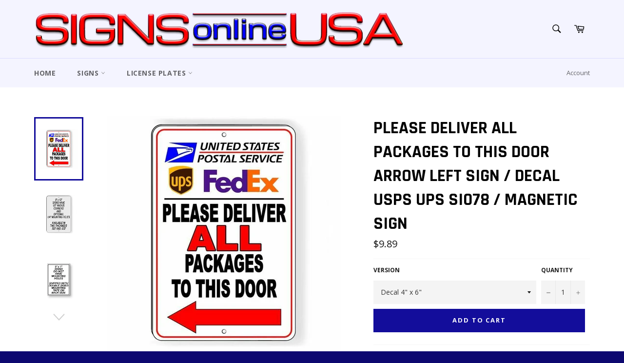

--- FILE ---
content_type: text/html; charset=utf-8
request_url: https://signsonlineusa.com/products/please-deliver-all-packages-to-this-door-arrow-left-sign-decal-yard-sign-usps-ups-si-078-magnetic-sign-300751805
body_size: 27549
content:
<!doctype html>
<!--[if IE 9]> <html class="ie9 no-js" lang="en"> <![endif]-->
<!--[if (gt IE 9)|!(IE)]><!--> <html class="no-js" lang="en"> <!--<![endif]-->
<head>
  
<meta name="google-site-verification" content="fsj8wdEDjS92ccVU04KDHWVeqf4iNml222pUUfbCXhY" />
  
  <meta charset="utf-8">
  <meta http-equiv="X-UA-Compatible" content="IE=edge,chrome=1">
  <meta name="viewport" content="width=device-width,initial-scale=1">
  <meta name="theme-color" content="#f4f4ff">

  

  <link rel="canonical" href="https://signsonlineusa.com/products/please-deliver-all-packages-to-this-door-arrow-left-sign-decal-yard-sign-usps-ups-si-078-magnetic-sign-300751805">
  <title>
  Please Deliver All Packages To This Door Arrow Left Sign / Decal Usps  &ndash; Signs Online USA
  </title>

  
    <meta name="description" content="Available As An Aluminum Sign / Magnetic Sign / Vinyl DecalAluminum Signs Are Available In Five Versions5&quot; x 7&quot; / 8&quot; x 12&quot; / 12&quot; x 18&quot;Treated With Ultra UV Protection To Prevent FadingPrinted directly onto the metal signSigns do not have stickers, decals, paint or vinyl letteringWon&#39;t fade, crack, peel, chip or rust.5&quot;">
  

  <!-- /snippets/social-meta-tags.liquid --><meta property="og:site_name" content="Signs Online USA">
<meta property="og:url" content="https://signsonlineusa.com/products/please-deliver-all-packages-to-this-door-arrow-left-sign-decal-yard-sign-usps-ups-si-078-magnetic-sign-300751805">
<meta property="og:title" content="Please Deliver All Packages To This Door Arrow Left Sign / Decal  Usps Ups Si078 / Magnetic Sign">
<meta property="og:type" content="product">
<meta property="og:description" content="Available As An Aluminum Sign / Magnetic Sign / Vinyl DecalAluminum Signs Are Available In Five Versions5&quot; x 7&quot; / 8&quot; x 12&quot; / 12&quot; x 18&quot;Treated With Ultra UV Protection To Prevent FadingPrinted directly onto the metal signSigns do not have stickers, decals, paint or vinyl letteringWon&#39;t fade, crack, peel, chip or rust.5&quot;"><meta property="og:price:amount" content="9.89">
  <meta property="og:price:currency" content="USD"><meta property="og:image" content="http://signsonlineusa.com/cdn/shop/products/il_fullxfull.3459165579_mhy7_1024x1024.jpg?v=1644815183"><meta property="og:image" content="http://signsonlineusa.com/cdn/shop/products/il_fullxfull.3427322154_7hdu_74ea610f-e1b9-420a-9374-5408359455dd_1024x1024.jpg?v=1644815183"><meta property="og:image" content="http://signsonlineusa.com/cdn/shop/products/il_fullxfull.3427322210_k8rv_be518bd2-23e3-4149-b510-a30fbaa31054_1024x1024.jpg?v=1644815183">
<meta property="og:image:secure_url" content="https://signsonlineusa.com/cdn/shop/products/il_fullxfull.3459165579_mhy7_1024x1024.jpg?v=1644815183"><meta property="og:image:secure_url" content="https://signsonlineusa.com/cdn/shop/products/il_fullxfull.3427322154_7hdu_74ea610f-e1b9-420a-9374-5408359455dd_1024x1024.jpg?v=1644815183"><meta property="og:image:secure_url" content="https://signsonlineusa.com/cdn/shop/products/il_fullxfull.3427322210_k8rv_be518bd2-23e3-4149-b510-a30fbaa31054_1024x1024.jpg?v=1644815183">


<meta name="twitter:card" content="summary_large_image">
<meta name="twitter:title" content="Please Deliver All Packages To This Door Arrow Left Sign / Decal  Usps Ups Si078 / Magnetic Sign">
<meta name="twitter:description" content="Available As An Aluminum Sign / Magnetic Sign / Vinyl DecalAluminum Signs Are Available In Five Versions5&quot; x 7&quot; / 8&quot; x 12&quot; / 12&quot; x 18&quot;Treated With Ultra UV Protection To Prevent FadingPrinted directly onto the metal signSigns do not have stickers, decals, paint or vinyl letteringWon&#39;t fade, crack, peel, chip or rust.5&quot;">


  <script>
    document.documentElement.className = document.documentElement.className.replace('no-js', 'js');
  </script>

  <link href="//signsonlineusa.com/cdn/shop/t/1/assets/theme.scss.css?v=124730536391081610121664236940" rel="stylesheet" type="text/css" media="all" />
  
  
  
  <link href="//fonts.googleapis.com/css?family=Open+Sans:400,700" rel="stylesheet" type="text/css" media="all" />


  
    
    
    <link href="//fonts.googleapis.com/css?family=Rajdhani:400,700" rel="stylesheet" type="text/css" media="all" />
  



  <script>
    window.theme = window.theme || {};

    theme.strings = {
      stockAvailable: "1 available",
      addToCart: "Add to Cart",
      soldOut: "Sold Out",
      unavailable: "Unavailable",
      noStockAvailable: "The item could not be added to your cart because there are not enough in stock.",
      willNotShipUntil: "Will not ship until [date]",
      willBeInStockAfter: "Will be in stock after [date]",
      totalCartDiscount: "You're saving [savings]",
      addressError: "Error looking up that address",
      addressNoResults: "No results for that address",
      addressQueryLimit: "You have exceeded the Google API usage limit. Consider upgrading to a \u003ca href=\"https:\/\/developers.google.com\/maps\/premium\/usage-limits\"\u003ePremium Plan\u003c\/a\u003e.",
      authError: "There was a problem authenticating your Google Maps API Key."
    };
  </script>

  <!--[if (gt IE 9)|!(IE)]><!--><script src="//signsonlineusa.com/cdn/shop/t/1/assets/lazysizes.min.js?v=37531750901115495291508482552" async="async"></script><!--<![endif]-->
  <!--[if lte IE 9]><script src="//signsonlineusa.com/cdn/shop/t/1/assets/lazysizes.min.js?v=37531750901115495291508482552"></script><![endif]-->

  

  <!--[if (gt IE 9)|!(IE)]><!--><script src="//signsonlineusa.com/cdn/shop/t/1/assets/vendor.js?v=39418018684300761971508482552" defer="defer"></script><!--<![endif]-->
  <!--[if lt IE 9]><script src="//signsonlineusa.com/cdn/shop/t/1/assets/vendor.js?v=39418018684300761971508482552"></script><![endif]-->

  
    <script>
      window.theme = window.theme || {};
      theme.moneyFormat = "${{amount}}";
    </script>
  

  <!--[if (gt IE 9)|!(IE)]><!--><script src="//signsonlineusa.com/cdn/shop/t/1/assets/theme.js?v=5124341720877878331508482552" defer="defer"></script><!--<![endif]-->
  <!--[if lte IE 9]><script src="//signsonlineusa.com/cdn/shop/t/1/assets/theme.js?v=5124341720877878331508482552"></script><![endif]-->

  <script>window.performance && window.performance.mark && window.performance.mark('shopify.content_for_header.start');</script><meta name="google-site-verification" content="d4TDVxFMH7LIesL1OpSZs6eH1MHMLLjIy-wiaYCzBTc">
<meta id="shopify-digital-wallet" name="shopify-digital-wallet" content="/24725540/digital_wallets/dialog">
<meta name="shopify-checkout-api-token" content="6b8a54f7bd623dc2564e34725f190ca6">
<meta id="in-context-paypal-metadata" data-shop-id="24725540" data-venmo-supported="false" data-environment="production" data-locale="en_US" data-paypal-v4="true" data-currency="USD">
<link rel="alternate" type="application/json+oembed" href="https://signsonlineusa.com/products/please-deliver-all-packages-to-this-door-arrow-left-sign-decal-yard-sign-usps-ups-si-078-magnetic-sign-300751805.oembed">
<script async="async" src="/checkouts/internal/preloads.js?locale=en-US"></script>
<link rel="preconnect" href="https://shop.app" crossorigin="anonymous">
<script async="async" src="https://shop.app/checkouts/internal/preloads.js?locale=en-US&shop_id=24725540" crossorigin="anonymous"></script>
<script id="apple-pay-shop-capabilities" type="application/json">{"shopId":24725540,"countryCode":"US","currencyCode":"USD","merchantCapabilities":["supports3DS"],"merchantId":"gid:\/\/shopify\/Shop\/24725540","merchantName":"Signs Online USA","requiredBillingContactFields":["postalAddress","email"],"requiredShippingContactFields":["postalAddress","email"],"shippingType":"shipping","supportedNetworks":["visa","masterCard","amex","discover","elo","jcb"],"total":{"type":"pending","label":"Signs Online USA","amount":"1.00"},"shopifyPaymentsEnabled":true,"supportsSubscriptions":true}</script>
<script id="shopify-features" type="application/json">{"accessToken":"6b8a54f7bd623dc2564e34725f190ca6","betas":["rich-media-storefront-analytics"],"domain":"signsonlineusa.com","predictiveSearch":true,"shopId":24725540,"locale":"en"}</script>
<script>var Shopify = Shopify || {};
Shopify.shop = "sign-warehouse-usa.myshopify.com";
Shopify.locale = "en";
Shopify.currency = {"active":"USD","rate":"1.0"};
Shopify.country = "US";
Shopify.theme = {"name":"Venture","id":6398345239,"schema_name":"Venture","schema_version":"2.3.0","theme_store_id":844,"role":"main"};
Shopify.theme.handle = "null";
Shopify.theme.style = {"id":null,"handle":null};
Shopify.cdnHost = "signsonlineusa.com/cdn";
Shopify.routes = Shopify.routes || {};
Shopify.routes.root = "/";</script>
<script type="module">!function(o){(o.Shopify=o.Shopify||{}).modules=!0}(window);</script>
<script>!function(o){function n(){var o=[];function n(){o.push(Array.prototype.slice.apply(arguments))}return n.q=o,n}var t=o.Shopify=o.Shopify||{};t.loadFeatures=n(),t.autoloadFeatures=n()}(window);</script>
<script>
  window.ShopifyPay = window.ShopifyPay || {};
  window.ShopifyPay.apiHost = "shop.app\/pay";
  window.ShopifyPay.redirectState = null;
</script>
<script id="shop-js-analytics" type="application/json">{"pageType":"product"}</script>
<script defer="defer" async type="module" src="//signsonlineusa.com/cdn/shopifycloud/shop-js/modules/v2/client.init-shop-cart-sync_DtuiiIyl.en.esm.js"></script>
<script defer="defer" async type="module" src="//signsonlineusa.com/cdn/shopifycloud/shop-js/modules/v2/chunk.common_CUHEfi5Q.esm.js"></script>
<script type="module">
  await import("//signsonlineusa.com/cdn/shopifycloud/shop-js/modules/v2/client.init-shop-cart-sync_DtuiiIyl.en.esm.js");
await import("//signsonlineusa.com/cdn/shopifycloud/shop-js/modules/v2/chunk.common_CUHEfi5Q.esm.js");

  window.Shopify.SignInWithShop?.initShopCartSync?.({"fedCMEnabled":true,"windoidEnabled":true});

</script>
<script>
  window.Shopify = window.Shopify || {};
  if (!window.Shopify.featureAssets) window.Shopify.featureAssets = {};
  window.Shopify.featureAssets['shop-js'] = {"shop-cart-sync":["modules/v2/client.shop-cart-sync_DFoTY42P.en.esm.js","modules/v2/chunk.common_CUHEfi5Q.esm.js"],"init-fed-cm":["modules/v2/client.init-fed-cm_D2UNy1i2.en.esm.js","modules/v2/chunk.common_CUHEfi5Q.esm.js"],"init-shop-email-lookup-coordinator":["modules/v2/client.init-shop-email-lookup-coordinator_BQEe2rDt.en.esm.js","modules/v2/chunk.common_CUHEfi5Q.esm.js"],"shop-cash-offers":["modules/v2/client.shop-cash-offers_3CTtReFF.en.esm.js","modules/v2/chunk.common_CUHEfi5Q.esm.js","modules/v2/chunk.modal_BewljZkx.esm.js"],"shop-button":["modules/v2/client.shop-button_C6oxCjDL.en.esm.js","modules/v2/chunk.common_CUHEfi5Q.esm.js"],"init-windoid":["modules/v2/client.init-windoid_5pix8xhK.en.esm.js","modules/v2/chunk.common_CUHEfi5Q.esm.js"],"avatar":["modules/v2/client.avatar_BTnouDA3.en.esm.js"],"init-shop-cart-sync":["modules/v2/client.init-shop-cart-sync_DtuiiIyl.en.esm.js","modules/v2/chunk.common_CUHEfi5Q.esm.js"],"shop-toast-manager":["modules/v2/client.shop-toast-manager_BYv_8cH1.en.esm.js","modules/v2/chunk.common_CUHEfi5Q.esm.js"],"pay-button":["modules/v2/client.pay-button_FnF9EIkY.en.esm.js","modules/v2/chunk.common_CUHEfi5Q.esm.js"],"shop-login-button":["modules/v2/client.shop-login-button_CH1KUpOf.en.esm.js","modules/v2/chunk.common_CUHEfi5Q.esm.js","modules/v2/chunk.modal_BewljZkx.esm.js"],"init-customer-accounts-sign-up":["modules/v2/client.init-customer-accounts-sign-up_aj7QGgYS.en.esm.js","modules/v2/client.shop-login-button_CH1KUpOf.en.esm.js","modules/v2/chunk.common_CUHEfi5Q.esm.js","modules/v2/chunk.modal_BewljZkx.esm.js"],"init-shop-for-new-customer-accounts":["modules/v2/client.init-shop-for-new-customer-accounts_NbnYRf_7.en.esm.js","modules/v2/client.shop-login-button_CH1KUpOf.en.esm.js","modules/v2/chunk.common_CUHEfi5Q.esm.js","modules/v2/chunk.modal_BewljZkx.esm.js"],"init-customer-accounts":["modules/v2/client.init-customer-accounts_ppedhqCH.en.esm.js","modules/v2/client.shop-login-button_CH1KUpOf.en.esm.js","modules/v2/chunk.common_CUHEfi5Q.esm.js","modules/v2/chunk.modal_BewljZkx.esm.js"],"shop-follow-button":["modules/v2/client.shop-follow-button_CMIBBa6u.en.esm.js","modules/v2/chunk.common_CUHEfi5Q.esm.js","modules/v2/chunk.modal_BewljZkx.esm.js"],"lead-capture":["modules/v2/client.lead-capture_But0hIyf.en.esm.js","modules/v2/chunk.common_CUHEfi5Q.esm.js","modules/v2/chunk.modal_BewljZkx.esm.js"],"checkout-modal":["modules/v2/client.checkout-modal_BBxc70dQ.en.esm.js","modules/v2/chunk.common_CUHEfi5Q.esm.js","modules/v2/chunk.modal_BewljZkx.esm.js"],"shop-login":["modules/v2/client.shop-login_hM3Q17Kl.en.esm.js","modules/v2/chunk.common_CUHEfi5Q.esm.js","modules/v2/chunk.modal_BewljZkx.esm.js"],"payment-terms":["modules/v2/client.payment-terms_CAtGlQYS.en.esm.js","modules/v2/chunk.common_CUHEfi5Q.esm.js","modules/v2/chunk.modal_BewljZkx.esm.js"]};
</script>
<script id="__st">var __st={"a":24725540,"offset":-18000,"reqid":"e8410709-4245-4ea4-95a3-800d010c2009-1767217525","pageurl":"signsonlineusa.com\/products\/please-deliver-all-packages-to-this-door-arrow-left-sign-decal-yard-sign-usps-ups-si-078-magnetic-sign-300751805","u":"5165118c9832","p":"product","rtyp":"product","rid":6628467081287};</script>
<script>window.ShopifyPaypalV4VisibilityTracking = true;</script>
<script id="captcha-bootstrap">!function(){'use strict';const t='contact',e='account',n='new_comment',o=[[t,t],['blogs',n],['comments',n],[t,'customer']],c=[[e,'customer_login'],[e,'guest_login'],[e,'recover_customer_password'],[e,'create_customer']],r=t=>t.map((([t,e])=>`form[action*='/${t}']:not([data-nocaptcha='true']) input[name='form_type'][value='${e}']`)).join(','),a=t=>()=>t?[...document.querySelectorAll(t)].map((t=>t.form)):[];function s(){const t=[...o],e=r(t);return a(e)}const i='password',u='form_key',d=['recaptcha-v3-token','g-recaptcha-response','h-captcha-response',i],f=()=>{try{return window.sessionStorage}catch{return}},m='__shopify_v',_=t=>t.elements[u];function p(t,e,n=!1){try{const o=window.sessionStorage,c=JSON.parse(o.getItem(e)),{data:r}=function(t){const{data:e,action:n}=t;return t[m]||n?{data:e,action:n}:{data:t,action:n}}(c);for(const[e,n]of Object.entries(r))t.elements[e]&&(t.elements[e].value=n);n&&o.removeItem(e)}catch(o){console.error('form repopulation failed',{error:o})}}const l='form_type',E='cptcha';function T(t){t.dataset[E]=!0}const w=window,h=w.document,L='Shopify',v='ce_forms',y='captcha';let A=!1;((t,e)=>{const n=(g='f06e6c50-85a8-45c8-87d0-21a2b65856fe',I='https://cdn.shopify.com/shopifycloud/storefront-forms-hcaptcha/ce_storefront_forms_captcha_hcaptcha.v1.5.2.iife.js',D={infoText:'Protected by hCaptcha',privacyText:'Privacy',termsText:'Terms'},(t,e,n)=>{const o=w[L][v],c=o.bindForm;if(c)return c(t,g,e,D).then(n);var r;o.q.push([[t,g,e,D],n]),r=I,A||(h.body.append(Object.assign(h.createElement('script'),{id:'captcha-provider',async:!0,src:r})),A=!0)});var g,I,D;w[L]=w[L]||{},w[L][v]=w[L][v]||{},w[L][v].q=[],w[L][y]=w[L][y]||{},w[L][y].protect=function(t,e){n(t,void 0,e),T(t)},Object.freeze(w[L][y]),function(t,e,n,w,h,L){const[v,y,A,g]=function(t,e,n){const i=e?o:[],u=t?c:[],d=[...i,...u],f=r(d),m=r(i),_=r(d.filter((([t,e])=>n.includes(e))));return[a(f),a(m),a(_),s()]}(w,h,L),I=t=>{const e=t.target;return e instanceof HTMLFormElement?e:e&&e.form},D=t=>v().includes(t);t.addEventListener('submit',(t=>{const e=I(t);if(!e)return;const n=D(e)&&!e.dataset.hcaptchaBound&&!e.dataset.recaptchaBound,o=_(e),c=g().includes(e)&&(!o||!o.value);(n||c)&&t.preventDefault(),c&&!n&&(function(t){try{if(!f())return;!function(t){const e=f();if(!e)return;const n=_(t);if(!n)return;const o=n.value;o&&e.removeItem(o)}(t);const e=Array.from(Array(32),(()=>Math.random().toString(36)[2])).join('');!function(t,e){_(t)||t.append(Object.assign(document.createElement('input'),{type:'hidden',name:u})),t.elements[u].value=e}(t,e),function(t,e){const n=f();if(!n)return;const o=[...t.querySelectorAll(`input[type='${i}']`)].map((({name:t})=>t)),c=[...d,...o],r={};for(const[a,s]of new FormData(t).entries())c.includes(a)||(r[a]=s);n.setItem(e,JSON.stringify({[m]:1,action:t.action,data:r}))}(t,e)}catch(e){console.error('failed to persist form',e)}}(e),e.submit())}));const S=(t,e)=>{t&&!t.dataset[E]&&(n(t,e.some((e=>e===t))),T(t))};for(const o of['focusin','change'])t.addEventListener(o,(t=>{const e=I(t);D(e)&&S(e,y())}));const B=e.get('form_key'),M=e.get(l),P=B&&M;t.addEventListener('DOMContentLoaded',(()=>{const t=y();if(P)for(const e of t)e.elements[l].value===M&&p(e,B);[...new Set([...A(),...v().filter((t=>'true'===t.dataset.shopifyCaptcha))])].forEach((e=>S(e,t)))}))}(h,new URLSearchParams(w.location.search),n,t,e,['guest_login'])})(!0,!1)}();</script>
<script integrity="sha256-4kQ18oKyAcykRKYeNunJcIwy7WH5gtpwJnB7kiuLZ1E=" data-source-attribution="shopify.loadfeatures" defer="defer" src="//signsonlineusa.com/cdn/shopifycloud/storefront/assets/storefront/load_feature-a0a9edcb.js" crossorigin="anonymous"></script>
<script crossorigin="anonymous" defer="defer" src="//signsonlineusa.com/cdn/shopifycloud/storefront/assets/shopify_pay/storefront-65b4c6d7.js?v=20250812"></script>
<script data-source-attribution="shopify.dynamic_checkout.dynamic.init">var Shopify=Shopify||{};Shopify.PaymentButton=Shopify.PaymentButton||{isStorefrontPortableWallets:!0,init:function(){window.Shopify.PaymentButton.init=function(){};var t=document.createElement("script");t.src="https://signsonlineusa.com/cdn/shopifycloud/portable-wallets/latest/portable-wallets.en.js",t.type="module",document.head.appendChild(t)}};
</script>
<script data-source-attribution="shopify.dynamic_checkout.buyer_consent">
  function portableWalletsHideBuyerConsent(e){var t=document.getElementById("shopify-buyer-consent"),n=document.getElementById("shopify-subscription-policy-button");t&&n&&(t.classList.add("hidden"),t.setAttribute("aria-hidden","true"),n.removeEventListener("click",e))}function portableWalletsShowBuyerConsent(e){var t=document.getElementById("shopify-buyer-consent"),n=document.getElementById("shopify-subscription-policy-button");t&&n&&(t.classList.remove("hidden"),t.removeAttribute("aria-hidden"),n.addEventListener("click",e))}window.Shopify?.PaymentButton&&(window.Shopify.PaymentButton.hideBuyerConsent=portableWalletsHideBuyerConsent,window.Shopify.PaymentButton.showBuyerConsent=portableWalletsShowBuyerConsent);
</script>
<script data-source-attribution="shopify.dynamic_checkout.cart.bootstrap">document.addEventListener("DOMContentLoaded",(function(){function t(){return document.querySelector("shopify-accelerated-checkout-cart, shopify-accelerated-checkout")}if(t())Shopify.PaymentButton.init();else{new MutationObserver((function(e,n){t()&&(Shopify.PaymentButton.init(),n.disconnect())})).observe(document.body,{childList:!0,subtree:!0})}}));
</script>
<link id="shopify-accelerated-checkout-styles" rel="stylesheet" media="screen" href="https://signsonlineusa.com/cdn/shopifycloud/portable-wallets/latest/accelerated-checkout-backwards-compat.css" crossorigin="anonymous">
<style id="shopify-accelerated-checkout-cart">
        #shopify-buyer-consent {
  margin-top: 1em;
  display: inline-block;
  width: 100%;
}

#shopify-buyer-consent.hidden {
  display: none;
}

#shopify-subscription-policy-button {
  background: none;
  border: none;
  padding: 0;
  text-decoration: underline;
  font-size: inherit;
  cursor: pointer;
}

#shopify-subscription-policy-button::before {
  box-shadow: none;
}

      </style>

<script>window.performance && window.performance.mark && window.performance.mark('shopify.content_for_header.end');</script>
<link href="https://monorail-edge.shopifysvc.com" rel="dns-prefetch">
<script>(function(){if ("sendBeacon" in navigator && "performance" in window) {try {var session_token_from_headers = performance.getEntriesByType('navigation')[0].serverTiming.find(x => x.name == '_s').description;} catch {var session_token_from_headers = undefined;}var session_cookie_matches = document.cookie.match(/_shopify_s=([^;]*)/);var session_token_from_cookie = session_cookie_matches && session_cookie_matches.length === 2 ? session_cookie_matches[1] : "";var session_token = session_token_from_headers || session_token_from_cookie || "";function handle_abandonment_event(e) {var entries = performance.getEntries().filter(function(entry) {return /monorail-edge.shopifysvc.com/.test(entry.name);});if (!window.abandonment_tracked && entries.length === 0) {window.abandonment_tracked = true;var currentMs = Date.now();var navigation_start = performance.timing.navigationStart;var payload = {shop_id: 24725540,url: window.location.href,navigation_start,duration: currentMs - navigation_start,session_token,page_type: "product"};window.navigator.sendBeacon("https://monorail-edge.shopifysvc.com/v1/produce", JSON.stringify({schema_id: "online_store_buyer_site_abandonment/1.1",payload: payload,metadata: {event_created_at_ms: currentMs,event_sent_at_ms: currentMs}}));}}window.addEventListener('pagehide', handle_abandonment_event);}}());</script>
<script id="web-pixels-manager-setup">(function e(e,d,r,n,o){if(void 0===o&&(o={}),!Boolean(null===(a=null===(i=window.Shopify)||void 0===i?void 0:i.analytics)||void 0===a?void 0:a.replayQueue)){var i,a;window.Shopify=window.Shopify||{};var t=window.Shopify;t.analytics=t.analytics||{};var s=t.analytics;s.replayQueue=[],s.publish=function(e,d,r){return s.replayQueue.push([e,d,r]),!0};try{self.performance.mark("wpm:start")}catch(e){}var l=function(){var e={modern:/Edge?\/(1{2}[4-9]|1[2-9]\d|[2-9]\d{2}|\d{4,})\.\d+(\.\d+|)|Firefox\/(1{2}[4-9]|1[2-9]\d|[2-9]\d{2}|\d{4,})\.\d+(\.\d+|)|Chrom(ium|e)\/(9{2}|\d{3,})\.\d+(\.\d+|)|(Maci|X1{2}).+ Version\/(15\.\d+|(1[6-9]|[2-9]\d|\d{3,})\.\d+)([,.]\d+|)( \(\w+\)|)( Mobile\/\w+|) Safari\/|Chrome.+OPR\/(9{2}|\d{3,})\.\d+\.\d+|(CPU[ +]OS|iPhone[ +]OS|CPU[ +]iPhone|CPU IPhone OS|CPU iPad OS)[ +]+(15[._]\d+|(1[6-9]|[2-9]\d|\d{3,})[._]\d+)([._]\d+|)|Android:?[ /-](13[3-9]|1[4-9]\d|[2-9]\d{2}|\d{4,})(\.\d+|)(\.\d+|)|Android.+Firefox\/(13[5-9]|1[4-9]\d|[2-9]\d{2}|\d{4,})\.\d+(\.\d+|)|Android.+Chrom(ium|e)\/(13[3-9]|1[4-9]\d|[2-9]\d{2}|\d{4,})\.\d+(\.\d+|)|SamsungBrowser\/([2-9]\d|\d{3,})\.\d+/,legacy:/Edge?\/(1[6-9]|[2-9]\d|\d{3,})\.\d+(\.\d+|)|Firefox\/(5[4-9]|[6-9]\d|\d{3,})\.\d+(\.\d+|)|Chrom(ium|e)\/(5[1-9]|[6-9]\d|\d{3,})\.\d+(\.\d+|)([\d.]+$|.*Safari\/(?![\d.]+ Edge\/[\d.]+$))|(Maci|X1{2}).+ Version\/(10\.\d+|(1[1-9]|[2-9]\d|\d{3,})\.\d+)([,.]\d+|)( \(\w+\)|)( Mobile\/\w+|) Safari\/|Chrome.+OPR\/(3[89]|[4-9]\d|\d{3,})\.\d+\.\d+|(CPU[ +]OS|iPhone[ +]OS|CPU[ +]iPhone|CPU IPhone OS|CPU iPad OS)[ +]+(10[._]\d+|(1[1-9]|[2-9]\d|\d{3,})[._]\d+)([._]\d+|)|Android:?[ /-](13[3-9]|1[4-9]\d|[2-9]\d{2}|\d{4,})(\.\d+|)(\.\d+|)|Mobile Safari.+OPR\/([89]\d|\d{3,})\.\d+\.\d+|Android.+Firefox\/(13[5-9]|1[4-9]\d|[2-9]\d{2}|\d{4,})\.\d+(\.\d+|)|Android.+Chrom(ium|e)\/(13[3-9]|1[4-9]\d|[2-9]\d{2}|\d{4,})\.\d+(\.\d+|)|Android.+(UC? ?Browser|UCWEB|U3)[ /]?(15\.([5-9]|\d{2,})|(1[6-9]|[2-9]\d|\d{3,})\.\d+)\.\d+|SamsungBrowser\/(5\.\d+|([6-9]|\d{2,})\.\d+)|Android.+MQ{2}Browser\/(14(\.(9|\d{2,})|)|(1[5-9]|[2-9]\d|\d{3,})(\.\d+|))(\.\d+|)|K[Aa][Ii]OS\/(3\.\d+|([4-9]|\d{2,})\.\d+)(\.\d+|)/},d=e.modern,r=e.legacy,n=navigator.userAgent;return n.match(d)?"modern":n.match(r)?"legacy":"unknown"}(),u="modern"===l?"modern":"legacy",c=(null!=n?n:{modern:"",legacy:""})[u],f=function(e){return[e.baseUrl,"/wpm","/b",e.hashVersion,"modern"===e.buildTarget?"m":"l",".js"].join("")}({baseUrl:d,hashVersion:r,buildTarget:u}),m=function(e){var d=e.version,r=e.bundleTarget,n=e.surface,o=e.pageUrl,i=e.monorailEndpoint;return{emit:function(e){var a=e.status,t=e.errorMsg,s=(new Date).getTime(),l=JSON.stringify({metadata:{event_sent_at_ms:s},events:[{schema_id:"web_pixels_manager_load/3.1",payload:{version:d,bundle_target:r,page_url:o,status:a,surface:n,error_msg:t},metadata:{event_created_at_ms:s}}]});if(!i)return console&&console.warn&&console.warn("[Web Pixels Manager] No Monorail endpoint provided, skipping logging."),!1;try{return self.navigator.sendBeacon.bind(self.navigator)(i,l)}catch(e){}var u=new XMLHttpRequest;try{return u.open("POST",i,!0),u.setRequestHeader("Content-Type","text/plain"),u.send(l),!0}catch(e){return console&&console.warn&&console.warn("[Web Pixels Manager] Got an unhandled error while logging to Monorail."),!1}}}}({version:r,bundleTarget:l,surface:e.surface,pageUrl:self.location.href,monorailEndpoint:e.monorailEndpoint});try{o.browserTarget=l,function(e){var d=e.src,r=e.async,n=void 0===r||r,o=e.onload,i=e.onerror,a=e.sri,t=e.scriptDataAttributes,s=void 0===t?{}:t,l=document.createElement("script"),u=document.querySelector("head"),c=document.querySelector("body");if(l.async=n,l.src=d,a&&(l.integrity=a,l.crossOrigin="anonymous"),s)for(var f in s)if(Object.prototype.hasOwnProperty.call(s,f))try{l.dataset[f]=s[f]}catch(e){}if(o&&l.addEventListener("load",o),i&&l.addEventListener("error",i),u)u.appendChild(l);else{if(!c)throw new Error("Did not find a head or body element to append the script");c.appendChild(l)}}({src:f,async:!0,onload:function(){if(!function(){var e,d;return Boolean(null===(d=null===(e=window.Shopify)||void 0===e?void 0:e.analytics)||void 0===d?void 0:d.initialized)}()){var d=window.webPixelsManager.init(e)||void 0;if(d){var r=window.Shopify.analytics;r.replayQueue.forEach((function(e){var r=e[0],n=e[1],o=e[2];d.publishCustomEvent(r,n,o)})),r.replayQueue=[],r.publish=d.publishCustomEvent,r.visitor=d.visitor,r.initialized=!0}}},onerror:function(){return m.emit({status:"failed",errorMsg:"".concat(f," has failed to load")})},sri:function(e){var d=/^sha384-[A-Za-z0-9+/=]+$/;return"string"==typeof e&&d.test(e)}(c)?c:"",scriptDataAttributes:o}),m.emit({status:"loading"})}catch(e){m.emit({status:"failed",errorMsg:(null==e?void 0:e.message)||"Unknown error"})}}})({shopId: 24725540,storefrontBaseUrl: "https://signsonlineusa.com",extensionsBaseUrl: "https://extensions.shopifycdn.com/cdn/shopifycloud/web-pixels-manager",monorailEndpoint: "https://monorail-edge.shopifysvc.com/unstable/produce_batch",surface: "storefront-renderer",enabledBetaFlags: ["2dca8a86","a0d5f9d2"],webPixelsConfigList: [{"id":"283836487","configuration":"{\"config\":\"{\\\"pixel_id\\\":\\\"GT-NNQWK5D\\\",\\\"target_country\\\":\\\"US\\\",\\\"gtag_events\\\":[{\\\"type\\\":\\\"purchase\\\",\\\"action_label\\\":\\\"MC-JQMVDHFQ5M\\\"},{\\\"type\\\":\\\"page_view\\\",\\\"action_label\\\":\\\"MC-JQMVDHFQ5M\\\"},{\\\"type\\\":\\\"view_item\\\",\\\"action_label\\\":\\\"MC-JQMVDHFQ5M\\\"}],\\\"enable_monitoring_mode\\\":false}\"}","eventPayloadVersion":"v1","runtimeContext":"OPEN","scriptVersion":"b2a88bafab3e21179ed38636efcd8a93","type":"APP","apiClientId":1780363,"privacyPurposes":[],"dataSharingAdjustments":{"protectedCustomerApprovalScopes":["read_customer_address","read_customer_email","read_customer_name","read_customer_personal_data","read_customer_phone"]}},{"id":"66650183","eventPayloadVersion":"v1","runtimeContext":"LAX","scriptVersion":"1","type":"CUSTOM","privacyPurposes":["ANALYTICS"],"name":"Google Analytics tag (migrated)"},{"id":"shopify-app-pixel","configuration":"{}","eventPayloadVersion":"v1","runtimeContext":"STRICT","scriptVersion":"0450","apiClientId":"shopify-pixel","type":"APP","privacyPurposes":["ANALYTICS","MARKETING"]},{"id":"shopify-custom-pixel","eventPayloadVersion":"v1","runtimeContext":"LAX","scriptVersion":"0450","apiClientId":"shopify-pixel","type":"CUSTOM","privacyPurposes":["ANALYTICS","MARKETING"]}],isMerchantRequest: false,initData: {"shop":{"name":"Signs Online USA","paymentSettings":{"currencyCode":"USD"},"myshopifyDomain":"sign-warehouse-usa.myshopify.com","countryCode":"US","storefrontUrl":"https:\/\/signsonlineusa.com"},"customer":null,"cart":null,"checkout":null,"productVariants":[{"price":{"amount":9.89,"currencyCode":"USD"},"product":{"title":"Please Deliver All Packages To This Door Arrow Left Sign \/ Decal  Usps Ups Si078 \/ Magnetic Sign","vendor":"Signs Online USA","id":"6628467081287","untranslatedTitle":"Please Deliver All Packages To This Door Arrow Left Sign \/ Decal  Usps Ups Si078 \/ Magnetic Sign","url":"\/products\/please-deliver-all-packages-to-this-door-arrow-left-sign-decal-yard-sign-usps-ups-si-078-magnetic-sign-300751805","type":""},"id":"39595108892743","image":{"src":"\/\/signsonlineusa.com\/cdn\/shop\/products\/il_fullxfull.3459165579_mhy7.jpg?v=1644815183"},"sku":"1-D-4X6-1","title":"Decal 4\" x 6\"","untranslatedTitle":"Decal 4\" x 6\""},{"price":{"amount":10.89,"currencyCode":"USD"},"product":{"title":"Please Deliver All Packages To This Door Arrow Left Sign \/ Decal  Usps Ups Si078 \/ Magnetic Sign","vendor":"Signs Online USA","id":"6628467081287","untranslatedTitle":"Please Deliver All Packages To This Door Arrow Left Sign \/ Decal  Usps Ups Si078 \/ Magnetic Sign","url":"\/products\/please-deliver-all-packages-to-this-door-arrow-left-sign-decal-yard-sign-usps-ups-si-078-magnetic-sign-300751805","type":""},"id":"39904259047495","image":{"src":"\/\/signsonlineusa.com\/cdn\/shop\/products\/il_fullxfull.3459165579_mhy7.jpg?v=1644815183"},"sku":null,"title":"Sign 5\" x 7\"","untranslatedTitle":"Sign 5\" x 7\""},{"price":{"amount":14.89,"currencyCode":"USD"},"product":{"title":"Please Deliver All Packages To This Door Arrow Left Sign \/ Decal  Usps Ups Si078 \/ Magnetic Sign","vendor":"Signs Online USA","id":"6628467081287","untranslatedTitle":"Please Deliver All Packages To This Door Arrow Left Sign \/ Decal  Usps Ups Si078 \/ Magnetic Sign","url":"\/products\/please-deliver-all-packages-to-this-door-arrow-left-sign-decal-yard-sign-usps-ups-si-078-magnetic-sign-300751805","type":""},"id":"39595108925511","image":{"src":"\/\/signsonlineusa.com\/cdn\/shop\/products\/il_fullxfull.3459165579_mhy7.jpg?v=1644815183"},"sku":null,"title":"Magnetic Sign 5\" x 7\"","untranslatedTitle":"Magnetic Sign 5\" x 7\""},{"price":{"amount":16.89,"currencyCode":"USD"},"product":{"title":"Please Deliver All Packages To This Door Arrow Left Sign \/ Decal  Usps Ups Si078 \/ Magnetic Sign","vendor":"Signs Online USA","id":"6628467081287","untranslatedTitle":"Please Deliver All Packages To This Door Arrow Left Sign \/ Decal  Usps Ups Si078 \/ Magnetic Sign","url":"\/products\/please-deliver-all-packages-to-this-door-arrow-left-sign-decal-yard-sign-usps-ups-si-078-magnetic-sign-300751805","type":""},"id":"39595108958279","image":{"src":"\/\/signsonlineusa.com\/cdn\/shop\/products\/il_fullxfull.3459165579_mhy7.jpg?v=1644815183"},"sku":null,"title":"Magnetic Sign 7\" x 10\"","untranslatedTitle":"Magnetic Sign 7\" x 10\""},{"price":{"amount":15.89,"currencyCode":"USD"},"product":{"title":"Please Deliver All Packages To This Door Arrow Left Sign \/ Decal  Usps Ups Si078 \/ Magnetic Sign","vendor":"Signs Online USA","id":"6628467081287","untranslatedTitle":"Please Deliver All Packages To This Door Arrow Left Sign \/ Decal  Usps Ups Si078 \/ Magnetic Sign","url":"\/products\/please-deliver-all-packages-to-this-door-arrow-left-sign-decal-yard-sign-usps-ups-si-078-magnetic-sign-300751805","type":""},"id":"39904259080263","image":{"src":"\/\/signsonlineusa.com\/cdn\/shop\/products\/il_fullxfull.3459165579_mhy7.jpg?v=1644815183"},"sku":null,"title":"Sign 8\" x 12\" .025 w\/ Holes","untranslatedTitle":"Sign 8\" x 12\" .025 w\/ Holes"},{"price":{"amount":16.89,"currencyCode":"USD"},"product":{"title":"Please Deliver All Packages To This Door Arrow Left Sign \/ Decal  Usps Ups Si078 \/ Magnetic Sign","vendor":"Signs Online USA","id":"6628467081287","untranslatedTitle":"Please Deliver All Packages To This Door Arrow Left Sign \/ Decal  Usps Ups Si078 \/ Magnetic Sign","url":"\/products\/please-deliver-all-packages-to-this-door-arrow-left-sign-decal-yard-sign-usps-ups-si-078-magnetic-sign-300751805","type":""},"id":"39904259113031","image":{"src":"\/\/signsonlineusa.com\/cdn\/shop\/products\/il_fullxfull.3459165579_mhy7.jpg?v=1644815183"},"sku":null,"title":"Sign 8\" x 12\" .025 No Holes","untranslatedTitle":"Sign 8\" x 12\" .025 No Holes"},{"price":{"amount":17.89,"currencyCode":"USD"},"product":{"title":"Please Deliver All Packages To This Door Arrow Left Sign \/ Decal  Usps Ups Si078 \/ Magnetic Sign","vendor":"Signs Online USA","id":"6628467081287","untranslatedTitle":"Please Deliver All Packages To This Door Arrow Left Sign \/ Decal  Usps Ups Si078 \/ Magnetic Sign","url":"\/products\/please-deliver-all-packages-to-this-door-arrow-left-sign-decal-yard-sign-usps-ups-si-078-magnetic-sign-300751805","type":""},"id":"39904259145799","image":{"src":"\/\/signsonlineusa.com\/cdn\/shop\/products\/il_fullxfull.3459165579_mhy7.jpg?v=1644815183"},"sku":null,"title":"Sign 8\" x 12\" .032 w\/ Holes","untranslatedTitle":"Sign 8\" x 12\" .032 w\/ Holes"},{"price":{"amount":34.89,"currencyCode":"USD"},"product":{"title":"Please Deliver All Packages To This Door Arrow Left Sign \/ Decal  Usps Ups Si078 \/ Magnetic Sign","vendor":"Signs Online USA","id":"6628467081287","untranslatedTitle":"Please Deliver All Packages To This Door Arrow Left Sign \/ Decal  Usps Ups Si078 \/ Magnetic Sign","url":"\/products\/please-deliver-all-packages-to-this-door-arrow-left-sign-decal-yard-sign-usps-ups-si-078-magnetic-sign-300751805","type":""},"id":"39904259211335","image":{"src":"\/\/signsonlineusa.com\/cdn\/shop\/products\/il_fullxfull.3459165579_mhy7.jpg?v=1644815183"},"sku":null,"title":"Sign 12\" x 18\" .032 w\/ Holes","untranslatedTitle":"Sign 12\" x 18\" .032 w\/ Holes"}],"purchasingCompany":null},},"https://signsonlineusa.com/cdn","da62cc92w68dfea28pcf9825a4m392e00d0",{"modern":"","legacy":""},{"shopId":"24725540","storefrontBaseUrl":"https:\/\/signsonlineusa.com","extensionBaseUrl":"https:\/\/extensions.shopifycdn.com\/cdn\/shopifycloud\/web-pixels-manager","surface":"storefront-renderer","enabledBetaFlags":"[\"2dca8a86\", \"a0d5f9d2\"]","isMerchantRequest":"false","hashVersion":"da62cc92w68dfea28pcf9825a4m392e00d0","publish":"custom","events":"[[\"page_viewed\",{}],[\"product_viewed\",{\"productVariant\":{\"price\":{\"amount\":9.89,\"currencyCode\":\"USD\"},\"product\":{\"title\":\"Please Deliver All Packages To This Door Arrow Left Sign \/ Decal  Usps Ups Si078 \/ Magnetic Sign\",\"vendor\":\"Signs Online USA\",\"id\":\"6628467081287\",\"untranslatedTitle\":\"Please Deliver All Packages To This Door Arrow Left Sign \/ Decal  Usps Ups Si078 \/ Magnetic Sign\",\"url\":\"\/products\/please-deliver-all-packages-to-this-door-arrow-left-sign-decal-yard-sign-usps-ups-si-078-magnetic-sign-300751805\",\"type\":\"\"},\"id\":\"39595108892743\",\"image\":{\"src\":\"\/\/signsonlineusa.com\/cdn\/shop\/products\/il_fullxfull.3459165579_mhy7.jpg?v=1644815183\"},\"sku\":\"1-D-4X6-1\",\"title\":\"Decal 4\\\" x 6\\\"\",\"untranslatedTitle\":\"Decal 4\\\" x 6\\\"\"}}]]"});</script><script>
  window.ShopifyAnalytics = window.ShopifyAnalytics || {};
  window.ShopifyAnalytics.meta = window.ShopifyAnalytics.meta || {};
  window.ShopifyAnalytics.meta.currency = 'USD';
  var meta = {"product":{"id":6628467081287,"gid":"gid:\/\/shopify\/Product\/6628467081287","vendor":"Signs Online USA","type":"","handle":"please-deliver-all-packages-to-this-door-arrow-left-sign-decal-yard-sign-usps-ups-si-078-magnetic-sign-300751805","variants":[{"id":39595108892743,"price":989,"name":"Please Deliver All Packages To This Door Arrow Left Sign \/ Decal  Usps Ups Si078 \/ Magnetic Sign - Decal 4\" x 6\"","public_title":"Decal 4\" x 6\"","sku":"1-D-4X6-1"},{"id":39904259047495,"price":1089,"name":"Please Deliver All Packages To This Door Arrow Left Sign \/ Decal  Usps Ups Si078 \/ Magnetic Sign - Sign 5\" x 7\"","public_title":"Sign 5\" x 7\"","sku":null},{"id":39595108925511,"price":1489,"name":"Please Deliver All Packages To This Door Arrow Left Sign \/ Decal  Usps Ups Si078 \/ Magnetic Sign - Magnetic Sign 5\" x 7\"","public_title":"Magnetic Sign 5\" x 7\"","sku":null},{"id":39595108958279,"price":1689,"name":"Please Deliver All Packages To This Door Arrow Left Sign \/ Decal  Usps Ups Si078 \/ Magnetic Sign - Magnetic Sign 7\" x 10\"","public_title":"Magnetic Sign 7\" x 10\"","sku":null},{"id":39904259080263,"price":1589,"name":"Please Deliver All Packages To This Door Arrow Left Sign \/ Decal  Usps Ups Si078 \/ Magnetic Sign - Sign 8\" x 12\" .025 w\/ Holes","public_title":"Sign 8\" x 12\" .025 w\/ Holes","sku":null},{"id":39904259113031,"price":1689,"name":"Please Deliver All Packages To This Door Arrow Left Sign \/ Decal  Usps Ups Si078 \/ Magnetic Sign - Sign 8\" x 12\" .025 No Holes","public_title":"Sign 8\" x 12\" .025 No Holes","sku":null},{"id":39904259145799,"price":1789,"name":"Please Deliver All Packages To This Door Arrow Left Sign \/ Decal  Usps Ups Si078 \/ Magnetic Sign - Sign 8\" x 12\" .032 w\/ Holes","public_title":"Sign 8\" x 12\" .032 w\/ Holes","sku":null},{"id":39904259211335,"price":3489,"name":"Please Deliver All Packages To This Door Arrow Left Sign \/ Decal  Usps Ups Si078 \/ Magnetic Sign - Sign 12\" x 18\" .032 w\/ Holes","public_title":"Sign 12\" x 18\" .032 w\/ Holes","sku":null}],"remote":false},"page":{"pageType":"product","resourceType":"product","resourceId":6628467081287,"requestId":"e8410709-4245-4ea4-95a3-800d010c2009-1767217525"}};
  for (var attr in meta) {
    window.ShopifyAnalytics.meta[attr] = meta[attr];
  }
</script>
<script class="analytics">
  (function () {
    var customDocumentWrite = function(content) {
      var jquery = null;

      if (window.jQuery) {
        jquery = window.jQuery;
      } else if (window.Checkout && window.Checkout.$) {
        jquery = window.Checkout.$;
      }

      if (jquery) {
        jquery('body').append(content);
      }
    };

    var hasLoggedConversion = function(token) {
      if (token) {
        return document.cookie.indexOf('loggedConversion=' + token) !== -1;
      }
      return false;
    }

    var setCookieIfConversion = function(token) {
      if (token) {
        var twoMonthsFromNow = new Date(Date.now());
        twoMonthsFromNow.setMonth(twoMonthsFromNow.getMonth() + 2);

        document.cookie = 'loggedConversion=' + token + '; expires=' + twoMonthsFromNow;
      }
    }

    var trekkie = window.ShopifyAnalytics.lib = window.trekkie = window.trekkie || [];
    if (trekkie.integrations) {
      return;
    }
    trekkie.methods = [
      'identify',
      'page',
      'ready',
      'track',
      'trackForm',
      'trackLink'
    ];
    trekkie.factory = function(method) {
      return function() {
        var args = Array.prototype.slice.call(arguments);
        args.unshift(method);
        trekkie.push(args);
        return trekkie;
      };
    };
    for (var i = 0; i < trekkie.methods.length; i++) {
      var key = trekkie.methods[i];
      trekkie[key] = trekkie.factory(key);
    }
    trekkie.load = function(config) {
      trekkie.config = config || {};
      trekkie.config.initialDocumentCookie = document.cookie;
      var first = document.getElementsByTagName('script')[0];
      var script = document.createElement('script');
      script.type = 'text/javascript';
      script.onerror = function(e) {
        var scriptFallback = document.createElement('script');
        scriptFallback.type = 'text/javascript';
        scriptFallback.onerror = function(error) {
                var Monorail = {
      produce: function produce(monorailDomain, schemaId, payload) {
        var currentMs = new Date().getTime();
        var event = {
          schema_id: schemaId,
          payload: payload,
          metadata: {
            event_created_at_ms: currentMs,
            event_sent_at_ms: currentMs
          }
        };
        return Monorail.sendRequest("https://" + monorailDomain + "/v1/produce", JSON.stringify(event));
      },
      sendRequest: function sendRequest(endpointUrl, payload) {
        // Try the sendBeacon API
        if (window && window.navigator && typeof window.navigator.sendBeacon === 'function' && typeof window.Blob === 'function' && !Monorail.isIos12()) {
          var blobData = new window.Blob([payload], {
            type: 'text/plain'
          });

          if (window.navigator.sendBeacon(endpointUrl, blobData)) {
            return true;
          } // sendBeacon was not successful

        } // XHR beacon

        var xhr = new XMLHttpRequest();

        try {
          xhr.open('POST', endpointUrl);
          xhr.setRequestHeader('Content-Type', 'text/plain');
          xhr.send(payload);
        } catch (e) {
          console.log(e);
        }

        return false;
      },
      isIos12: function isIos12() {
        return window.navigator.userAgent.lastIndexOf('iPhone; CPU iPhone OS 12_') !== -1 || window.navigator.userAgent.lastIndexOf('iPad; CPU OS 12_') !== -1;
      }
    };
    Monorail.produce('monorail-edge.shopifysvc.com',
      'trekkie_storefront_load_errors/1.1',
      {shop_id: 24725540,
      theme_id: 6398345239,
      app_name: "storefront",
      context_url: window.location.href,
      source_url: "//signsonlineusa.com/cdn/s/trekkie.storefront.8f32c7f0b513e73f3235c26245676203e1209161.min.js"});

        };
        scriptFallback.async = true;
        scriptFallback.src = '//signsonlineusa.com/cdn/s/trekkie.storefront.8f32c7f0b513e73f3235c26245676203e1209161.min.js';
        first.parentNode.insertBefore(scriptFallback, first);
      };
      script.async = true;
      script.src = '//signsonlineusa.com/cdn/s/trekkie.storefront.8f32c7f0b513e73f3235c26245676203e1209161.min.js';
      first.parentNode.insertBefore(script, first);
    };
    trekkie.load(
      {"Trekkie":{"appName":"storefront","development":false,"defaultAttributes":{"shopId":24725540,"isMerchantRequest":null,"themeId":6398345239,"themeCityHash":"17698574164985980809","contentLanguage":"en","currency":"USD","eventMetadataId":"00a98daf-7203-4975-8800-d47a82c9c8dc"},"isServerSideCookieWritingEnabled":true,"monorailRegion":"shop_domain","enabledBetaFlags":["65f19447"]},"Session Attribution":{},"S2S":{"facebookCapiEnabled":false,"source":"trekkie-storefront-renderer","apiClientId":580111}}
    );

    var loaded = false;
    trekkie.ready(function() {
      if (loaded) return;
      loaded = true;

      window.ShopifyAnalytics.lib = window.trekkie;

      var originalDocumentWrite = document.write;
      document.write = customDocumentWrite;
      try { window.ShopifyAnalytics.merchantGoogleAnalytics.call(this); } catch(error) {};
      document.write = originalDocumentWrite;

      window.ShopifyAnalytics.lib.page(null,{"pageType":"product","resourceType":"product","resourceId":6628467081287,"requestId":"e8410709-4245-4ea4-95a3-800d010c2009-1767217525","shopifyEmitted":true});

      var match = window.location.pathname.match(/checkouts\/(.+)\/(thank_you|post_purchase)/)
      var token = match? match[1]: undefined;
      if (!hasLoggedConversion(token)) {
        setCookieIfConversion(token);
        window.ShopifyAnalytics.lib.track("Viewed Product",{"currency":"USD","variantId":39595108892743,"productId":6628467081287,"productGid":"gid:\/\/shopify\/Product\/6628467081287","name":"Please Deliver All Packages To This Door Arrow Left Sign \/ Decal  Usps Ups Si078 \/ Magnetic Sign - Decal 4\" x 6\"","price":"9.89","sku":"1-D-4X6-1","brand":"Signs Online USA","variant":"Decal 4\" x 6\"","category":"","nonInteraction":true,"remote":false},undefined,undefined,{"shopifyEmitted":true});
      window.ShopifyAnalytics.lib.track("monorail:\/\/trekkie_storefront_viewed_product\/1.1",{"currency":"USD","variantId":39595108892743,"productId":6628467081287,"productGid":"gid:\/\/shopify\/Product\/6628467081287","name":"Please Deliver All Packages To This Door Arrow Left Sign \/ Decal  Usps Ups Si078 \/ Magnetic Sign - Decal 4\" x 6\"","price":"9.89","sku":"1-D-4X6-1","brand":"Signs Online USA","variant":"Decal 4\" x 6\"","category":"","nonInteraction":true,"remote":false,"referer":"https:\/\/signsonlineusa.com\/products\/please-deliver-all-packages-to-this-door-arrow-left-sign-decal-yard-sign-usps-ups-si-078-magnetic-sign-300751805"});
      }
    });


        var eventsListenerScript = document.createElement('script');
        eventsListenerScript.async = true;
        eventsListenerScript.src = "//signsonlineusa.com/cdn/shopifycloud/storefront/assets/shop_events_listener-3da45d37.js";
        document.getElementsByTagName('head')[0].appendChild(eventsListenerScript);

})();</script>
  <script>
  if (!window.ga || (window.ga && typeof window.ga !== 'function')) {
    window.ga = function ga() {
      (window.ga.q = window.ga.q || []).push(arguments);
      if (window.Shopify && window.Shopify.analytics && typeof window.Shopify.analytics.publish === 'function') {
        window.Shopify.analytics.publish("ga_stub_called", {}, {sendTo: "google_osp_migration"});
      }
      console.error("Shopify's Google Analytics stub called with:", Array.from(arguments), "\nSee https://help.shopify.com/manual/promoting-marketing/pixels/pixel-migration#google for more information.");
    };
    if (window.Shopify && window.Shopify.analytics && typeof window.Shopify.analytics.publish === 'function') {
      window.Shopify.analytics.publish("ga_stub_initialized", {}, {sendTo: "google_osp_migration"});
    }
  }
</script>
<script
  defer
  src="https://signsonlineusa.com/cdn/shopifycloud/perf-kit/shopify-perf-kit-2.1.2.min.js"
  data-application="storefront-renderer"
  data-shop-id="24725540"
  data-render-region="gcp-us-central1"
  data-page-type="product"
  data-theme-instance-id="6398345239"
  data-theme-name="Venture"
  data-theme-version="2.3.0"
  data-monorail-region="shop_domain"
  data-resource-timing-sampling-rate="10"
  data-shs="true"
  data-shs-beacon="true"
  data-shs-export-with-fetch="true"
  data-shs-logs-sample-rate="1"
  data-shs-beacon-endpoint="https://signsonlineusa.com/api/collect"
></script>
</head>

<body class="template-product" >

  <a class="in-page-link visually-hidden skip-link" href="#MainContent">
    Skip to content
  </a>

  <div id="shopify-section-header" class="shopify-section"><style>
.site-header__logo img {
  max-width: 2500px;
}
</style>

<div id="NavDrawer" class="drawer drawer--left">
  <div class="drawer__inner">
    <form action="/search" method="get" class="drawer__search" role="search">
      <input type="search" name="q" placeholder="Search" aria-label="Search" class="drawer__search-input">

      <button type="submit" class="text-link drawer__search-submit">
        <svg aria-hidden="true" focusable="false" role="presentation" class="icon icon-search" viewBox="0 0 32 32"><path fill="#444" d="M21.839 18.771a10.012 10.012 0 0 0 1.57-5.39c0-5.548-4.493-10.048-10.034-10.048-5.548 0-10.041 4.499-10.041 10.048s4.493 10.048 10.034 10.048c2.012 0 3.886-.594 5.456-1.61l.455-.317 7.165 7.165 2.223-2.263-7.158-7.165.33-.468zM18.995 7.767c1.498 1.498 2.322 3.49 2.322 5.608s-.825 4.11-2.322 5.608c-1.498 1.498-3.49 2.322-5.608 2.322s-4.11-.825-5.608-2.322c-1.498-1.498-2.322-3.49-2.322-5.608s.825-4.11 2.322-5.608c1.498-1.498 3.49-2.322 5.608-2.322s4.11.825 5.608 2.322z"/></svg>
        <span class="icon__fallback-text">Search</span>
      </button>
    </form>
    <ul class="drawer__nav">
      
        
        
          <li class="drawer__nav-item">
            <a href="/" class="drawer__nav-link">Home</a>
          </li>
        
      
        
        
          <li class="drawer__nav-item">
            <div class="drawer__nav-has-sublist">
              <a href="/collections/all" class="drawer__nav-link" id="DrawerLabel-signs">Signs</a>
              <div class="drawer__nav-toggle">
                <button type="button" data-aria-controls="DrawerLinklist-signs" class="text-link drawer__nav-toggle-btn drawer__meganav-toggle">
                  <span class="drawer__nav-toggle--open">
                    <svg aria-hidden="true" focusable="false" role="presentation" class="icon icon-plus" viewBox="0 0 22 21"><path d="M12 11.5h9.5v-2H12V0h-2v9.5H.5v2H10V21h2v-9.5z" fill="#000" fill-rule="evenodd"/></svg>
                    <span class="icon__fallback-text">Expand menu</span>
                  </span>
                  <span class="drawer__nav-toggle--close">
                    <svg aria-hidden="true" focusable="false" role="presentation" class="icon icon--wide icon-minus" viewBox="0 0 22 3"><path fill="#000" d="M21.5.5v2H.5v-2z" fill-rule="evenodd"/></svg>
                    <span class="icon__fallback-text">Collapse menu</span>
                  </span>
                </button>
              </div>
            </div>

            <div class="meganav meganav--drawer" id="DrawerLinklist-signs" aria-labelledby="DrawerLabel-signs" role="navigation">
              <ul class="meganav__nav">
                
















<div class="grid grid--no-gutters meganav__scroller meganav__scroller--has-list">
  
    <div class="grid__item meganav__list one-fifth">

      

      

      
        
        

        

        <li>
          
          
          
          

          <a href="/collections/beware-of-dog" class="meganav__link">Beware Of Dog</a>
        </li>

        
        
          
          
        
          
          
        
          
          
        
          
          
        
          
          
        
      
        
        

        

        <li>
          
          
          
          

          <a href="/collections/postal-delivery-information" class="meganav__link">Delivery Instructions</a>
        </li>

        
        
          
          
        
          
          
        
          
          
        
          
          
        
          
          
        
      
        
        

        

        <li>
          
          
          
          

          <a href="/collections/caution-signs" class="meganav__link">Caution</a>
        </li>

        
        
          
          
        
          
          
        
          
          
        
          
          
        
          
          
        
      
        
        

        

        <li>
          
          
          
          

          <a href="/collections/customer-parking" class="meganav__link">Customer Parking</a>
        </li>

        
        
          
          
        
          
          
        
          
          
        
          
          
        
          
          
        
      
        
        

        

        <li>
          
          
          
          

          <a href="/collections/do-not-block-signs" class="meganav__link">Do Not Block</a>
        </li>

        
        
          
          
        
          
          
        
          
          
        
          
          
        
          
          
        
      
        
        

        

        <li>
          
          
          
          

          <a href="/collections/do-not-enter" class="meganav__link">Do Not Enter</a>
        </li>

        
        
          
          
        
          
          
        
          
          
        
          
          
        
          
          
        
      
        
        

        

        <li>
          
          
          
          

          <a href="/collections/do-not-litter" class="meganav__link">Do Not Litter</a>
        </li>

        
        
          
          
        
          
          
        
          
          
        
          
          
        
          
          
        
      
        
        

        

        <li>
          
          
          
          

          <a href="/collections/emergency" class="meganav__link">Emergency</a>
        </li>

        
        
          
          
            
              </div>
              <div class="grid__item meganav__list one-fifth">
            
          
        
          
          
        
          
          
        
          
          
        
          
          
        
      
        
        

        

        <li>
          
          
          
          

          <a href="/collections/farming" class="meganav__link">Farming</a>
        </li>

        
        
          
          
        
          
          
        
          
          
        
          
          
        
          
          
        
      
        
        

        

        <li>
          
          
          
          

          <a href="/collections/funny-novelty-man-cave" class="meganav__link">Funny, Novelty, Man Cave</a>
        </li>

        
        
          
          
        
          
          
        
          
          
        
          
          
        
          
          
        
      
        
        

        

        <li>
          
          
          
          

          <a href="/collections/handicapped" class="meganav__link">Handicapped</a>
        </li>

        
        
          
          
        
          
          
        
          
          
        
          
          
        
          
          
        
      
        
        

        

        <li>
          
          
          
          

          <a href="/collections/hunting-fishing" class="meganav__link">Hunting, Fishing</a>
        </li>

        
        
          
          
        
          
          
        
          
          
        
          
          
        
          
          
        
      
        
        

        

        <li>
          
          
          
          

          <a href="/collections/information-signs" class="meganav__link">Information Signs</a>
        </li>

        
        
          
          
        
          
          
        
          
          
        
          
          
        
          
          
        
      
        
        

        

        <li>
          
          
          
          

          <a href="/collections/military" class="meganav__link">Military</a>
        </li>

        
        
          
          
        
          
          
        
          
          
        
          
          
        
          
          
        
      
        
        

        

        <li>
          
          
          
          

          <a href="/collections/neighborhood-watch-children" class="meganav__link">Neighborhood Watch, Children</a>
        </li>

        
        
          
          
        
          
          
        
          
          
        
          
          
        
          
          
        
      
        
        

        

        <li>
          
          
          
          

          <a href="/collections/no-dumping" class="meganav__link">No Dumping</a>
        </li>

        
        
          
          
        
          
          
            
              </div>
              <div class="grid__item meganav__list one-fifth">
            
          
        
          
          
        
          
          
        
          
          
        
      
        
        

        

        <li>
          
          
          
          

          <a href="/collections/no-hunting" class="meganav__link">No Hunting</a>
        </li>

        
        
          
          
        
          
          
        
          
          
        
          
          
        
          
          
        
      
        
        

        

        <li>
          
          
          
          

          <a href="/collections/no-parking" class="meganav__link">No Parking</a>
        </li>

        
        
          
          
        
          
          
        
          
          
        
          
          
        
          
          
        
      
        
        

        

        <li>
          
          
          
          

          <a href="/collections/no-refunds" class="meganav__link">No Refunds</a>
        </li>

        
        
          
          
        
          
          
        
          
          
        
          
          
        
          
          
        
      
        
        

        

        <li>
          
          
          
          

          <a href="/collections/no-trespassing" class="meganav__link">No Trespassing</a>
        </li>

        
        
          
          
        
          
          
        
          
          
        
          
          
        
          
          
        
      
        
        

        

        <li>
          
          
          
          

          <a href="/collections/no-turn-around" class="meganav__link">No Turn Around</a>
        </li>

        
        
          
          
        
          
          
        
          
          
        
          
          
        
          
          
        
      
        
        

        

        <li>
          
          
          
          

          <a href="/collections/no-warning-shot" class="meganav__link">No Warning Shot</a>
        </li>

        
        
          
          
        
          
          
        
          
          
        
          
          
        
          
          
        
      
        
        

        

        <li>
          
          
          
          

          <a href="/collections/not-responsible" class="meganav__link">Not Responsible</a>
        </li>

        
        
          
          
        
          
          
        
          
          
        
          
          
        
          
          
        
      
        
        

        

        <li>
          
          
          
          

          <a href="/collections/all-items" class="meganav__link">Parking Signs</a>
        </li>

        
        
          
          
        
          
          
        
          
          
            
              </div>
              <div class="grid__item meganav__list one-fifth">
            
          
        
          
          
        
          
          
        
      
        
        

        

        <li>
          
          
          
          

          <a href="/collections/private-parking" class="meganav__link">Private Parking</a>
        </li>

        
        
          
          
        
          
          
        
          
          
        
          
          
        
          
          
        
      
        
        

        

        <li>
          
          
          
          

          <a href="/collections/private-property" class="meganav__link">Private Property</a>
        </li>

        
        
          
          
        
          
          
        
          
          
        
          
          
        
          
          
        
      
        
        

        

        <li>
          
          
          
          

          <a href="/collections/prohibited" class="meganav__link">Prohibited</a>
        </li>

        
        
          
          
        
          
          
        
          
          
        
          
          
        
          
          
        
      
        
        

        

        <li>
          
          
          
          

          <a href="/collections/restricted-area" class="meganav__link">Restricted Area</a>
        </li>

        
        
          
          
        
          
          
        
          
          
        
          
          
        
          
          
        
      
        
        

        

        <li>
          
          
          
          

          <a href="/collections/security-notice" class="meganav__link">Security Notice</a>
        </li>

        
        
          
          
        
          
          
        
          
          
        
          
          
        
          
          
        
      
        
        

        

        <li>
          
          
          
          

          <a href="/collections/smoking-signs" class="meganav__link">Smoking Signs</a>
        </li>

        
        
          
          
        
          
          
        
          
          
        
          
          
        
          
          
        
      
        
        

        

        <li>
          
          
          
          

          <a href="/collections/spanish" class="meganav__link">Spanish</a>
        </li>

        
        
          
          
        
          
          
        
          
          
        
          
          
        
          
          
        
      
        
        

        

        <li>
          
          
          
          

          <a href="/collections/speed-limit-signs" class="meganav__link">Speed Limit Signs</a>
        </li>

        
        
          
          
        
          
          
        
          
          
        
          
          
            
              </div>
              <div class="grid__item meganav__list one-fifth">
            
          
        
          
          
        
      
        
        

        

        <li>
          
          
          
          

          <a href="/collections/stand-your-ground" class="meganav__link">Stand Your Ground</a>
        </li>

        
        
          
          
        
          
          
        
          
          
        
          
          
        
          
          
        
      
        
        

        

        <li>
          
          
          
          

          <a href="/collections/tenant-parking" class="meganav__link">Tenant Parking</a>
        </li>

        
        
          
          
        
          
          
        
          
          
        
          
          
        
          
          
        
      
        
        

        

        <li>
          
          
          
          

          <a href="/collections/video-surveillance" class="meganav__link">Video Surveillance</a>
        </li>

        
        
          
          
        
          
          
        
          
          
        
          
          
        
          
          
        
      
        
        

        

        <li>
          
          
          
          

          <a href="/collections/warning" class="meganav__link">Warning</a>
        </li>

        
        
          
          
        
          
          
        
          
          
        
          
          
        
          
          
        
      
    </div>
  

  
</div>

              </ul>
            </div>
          </li>
        
      
        
        
          <li class="drawer__nav-item">
            <div class="drawer__nav-has-sublist">
              <a href="/" class="drawer__nav-link" id="DrawerLabel-license-plates">License Plates</a>
              <div class="drawer__nav-toggle">
                <button type="button" data-aria-controls="DrawerLinklist-license-plates" class="text-link drawer__nav-toggle-btn drawer__meganav-toggle">
                  <span class="drawer__nav-toggle--open">
                    <svg aria-hidden="true" focusable="false" role="presentation" class="icon icon-plus" viewBox="0 0 22 21"><path d="M12 11.5h9.5v-2H12V0h-2v9.5H.5v2H10V21h2v-9.5z" fill="#000" fill-rule="evenodd"/></svg>
                    <span class="icon__fallback-text">Expand menu</span>
                  </span>
                  <span class="drawer__nav-toggle--close">
                    <svg aria-hidden="true" focusable="false" role="presentation" class="icon icon--wide icon-minus" viewBox="0 0 22 3"><path fill="#000" d="M21.5.5v2H.5v-2z" fill-rule="evenodd"/></svg>
                    <span class="icon__fallback-text">Collapse menu</span>
                  </span>
                </button>
              </div>
            </div>

            <div class="meganav meganav--drawer" id="DrawerLinklist-license-plates" aria-labelledby="DrawerLabel-license-plates" role="navigation">
              <ul class="meganav__nav">
                
















<div class="grid grid--no-gutters meganav__scroller meganav__scroller--has-list">
  
    <div class="grid__item meganav__list one-fifth">

      

      

      
        
        

        

        <li>
          
          
          
          

          <a href="/collections/animals" class="meganav__link">Animals</a>
        </li>

        
        
          
          
        
          
          
        
          
          
        
          
          
        
          
          
        
      
        
        

        

        <li>
          
          
          
          

          <a href="/collections/boating-diving" class="meganav__link">Boating, Diving</a>
        </li>

        
        
          
          
        
          
          
        
          
          
        
          
          
        
          
          
        
      
        
        

        

        <li>
          
          
          
          

          <a href="/collections/cars-hot-rods-racing" class="meganav__link">Cars, Hot Rods, Racing</a>
        </li>

        
        
          
          
        
          
          
        
          
          
        
          
          
        
          
          
        
      
        
        

        

        <li>
          
          
          
          

          <a href="/collections/college" class="meganav__link">College</a>
        </li>

        
        
          
          
        
          
          
        
          
          
        
          
          
        
          
          
        
      
        
        

        

        <li>
          
          
          
          

          <a href="/collections/fire-police-ambulance" class="meganav__link">Fire, Police, Ambulance</a>
        </li>

        
        
          
          
        
          
          
        
          
          
        
          
          
        
          
          
        
      
        
        

        

        <li>
          
          
          
          

          <a href="/collections/military-veterans" class="meganav__link">Military, Veterans</a>
        </li>

        
        
          
          
        
          
          
        
          
          
        
          
          
        
          
          
        
      
        
        

        

        <li>
          
          
          
          

          <a href="/collections/novelty" class="meganav__link">Novelty</a>
        </li>

        
        
          
          
            
              </div>
              <div class="grid__item meganav__list one-fifth">
            
          
        
          
          
        
          
          
        
          
          
        
          
          
        
      
        
        

        

        <li>
          
          
          
          

          <a href="/collections/pets" class="meganav__link">Pets</a>
        </li>

        
        
          
          
        
          
          
        
          
          
        
          
          
        
          
          
        
      
        
        

        

        <li>
          
          
          
          

          <a href="/collections/religious" class="meganav__link">Religious</a>
        </li>

        
        
          
          
        
          
          
        
          
          
        
          
          
        
          
          
        
      
        
        

        

        <li>
          
          
          
          

          <a href="/collections/scouting" class="meganav__link">Scouting</a>
        </li>

        
        
          
          
        
          
          
        
          
          
        
          
          
        
          
          
        
      
        
        

        

        <li>
          
          
          
          

          <a href="/collections/union" class="meganav__link">Union</a>
        </li>

        
        
          
          
        
          
          
        
          
          
        
          
          
        
          
          
        
      
    </div>
  

  
</div>

              </ul>
            </div>
          </li>
        
      

      
        
          <li class="drawer__nav-item">
            <a href="/account/login" class="drawer__nav-link">
              Account
            </a>
          </li>
        
      
    </ul>
  </div>
</div>

<header class="site-header page-element is-moved-by-drawer" role="banner" data-section-id="header" data-section-type="header">
  <div class="site-header__upper page-width">
    <div class="grid grid--table">
      <div class="grid__item small--one-quarter medium-up--hide">
        <button type="button" class="text-link site-header__link js-drawer-open-left">
          <span class="site-header__menu-toggle--open">
            <svg aria-hidden="true" focusable="false" role="presentation" class="icon icon-hamburger" viewBox="0 0 32 32"><path fill="#444" d="M4.889 14.958h22.222v2.222H4.889v-2.222zM4.889 8.292h22.222v2.222H4.889V8.292zM4.889 21.625h22.222v2.222H4.889v-2.222z"/></svg>
          </span>
          <span class="site-header__menu-toggle--close">
            <svg aria-hidden="true" focusable="false" role="presentation" class="icon icon-close" viewBox="0 0 32 32"><path fill="#444" d="M25.313 8.55l-1.862-1.862-7.45 7.45-7.45-7.45L6.689 8.55l7.45 7.45-7.45 7.45 1.862 1.862 7.45-7.45 7.45 7.45 1.862-1.862-7.45-7.45z"/></svg>
          </span>
          <span class="icon__fallback-text">Site navigation</span>
        </button>
      </div>
      <div class="grid__item small--one-half medium-up--two-thirds small--text-center">
        
          <div class="site-header__logo h1" itemscope itemtype="http://schema.org/Organization">
        
          
            
            <a href="/" itemprop="url" class="site-header__logo-link">
              <img src="//signsonlineusa.com/cdn/shop/files/Signs_online_usa_logo_PNG_2500x.png?v=1615320092"
                   srcset="//signsonlineusa.com/cdn/shop/files/Signs_online_usa_logo_PNG_2500x.png?v=1615320092 1x, //signsonlineusa.com/cdn/shop/files/Signs_online_usa_logo_PNG_2500x@2x.png?v=1615320092 2x"
                   alt="Signs Online USA"
                   itemprop="logo">
            </a>
          
        
          </div>
        
      </div>

      <div class="grid__item small--one-quarter medium-up--one-third text-right">
        <div id="SiteNavSearchCart">
          <form action="/search" method="get" class="site-header__search small--hide" role="search">
            
            <div class="site-header__search-inner">
              <label for="SiteNavSearch" class="visually-hidden">Search</label>
              <input type="search" name="q" id="SiteNavSearch" placeholder="Search" aria-label="Search" class="site-header__search-input">
            </div>

            <button type="submit" class="text-link site-header__link site-header__search-submit">
              <svg aria-hidden="true" focusable="false" role="presentation" class="icon icon-search" viewBox="0 0 32 32"><path fill="#444" d="M21.839 18.771a10.012 10.012 0 0 0 1.57-5.39c0-5.548-4.493-10.048-10.034-10.048-5.548 0-10.041 4.499-10.041 10.048s4.493 10.048 10.034 10.048c2.012 0 3.886-.594 5.456-1.61l.455-.317 7.165 7.165 2.223-2.263-7.158-7.165.33-.468zM18.995 7.767c1.498 1.498 2.322 3.49 2.322 5.608s-.825 4.11-2.322 5.608c-1.498 1.498-3.49 2.322-5.608 2.322s-4.11-.825-5.608-2.322c-1.498-1.498-2.322-3.49-2.322-5.608s.825-4.11 2.322-5.608c1.498-1.498 3.49-2.322 5.608-2.322s4.11.825 5.608 2.322z"/></svg>
              <span class="icon__fallback-text">Search</span>
            </button>
          </form>

          <a href="/cart" class="site-header__link site-header__cart">
            <svg aria-hidden="true" focusable="false" role="presentation" class="icon icon-cart" viewBox="0 0 31 32"><path d="M14.568 25.629c-1.222 0-2.111.889-2.111 2.111 0 1.111 1 2.111 2.111 2.111 1.222 0 2.111-.889 2.111-2.111s-.889-2.111-2.111-2.111zm10.22 0c-1.222 0-2.111.889-2.111 2.111 0 1.111 1 2.111 2.111 2.111 1.222 0 2.111-.889 2.111-2.111s-.889-2.111-2.111-2.111zm2.555-3.777H12.457L7.347 7.078c-.222-.333-.555-.667-1-.667H1.792c-.667 0-1.111.444-1.111 1s.444 1 1.111 1h3.777l5.11 14.885c.111.444.555.666 1 .666h15.663c.555 0 1.111-.444 1.111-1 0-.666-.555-1.111-1.111-1.111zm2.333-11.442l-18.44-1.555h-.111c-.555 0-.777.333-.667.889l3.222 9.22c.222.555.889 1 1.444 1h13.441c.555 0 1.111-.444 1.222-1l.778-7.443c.111-.555-.333-1.111-.889-1.111zm-2 7.443H15.568l-2.333-6.776 15.108 1.222-.666 5.554z"/></svg>
            <span class="icon__fallback-text">Cart</span>
            <span class="site-header__cart-indicator hide"></span>
          </a>
        </div>
      </div>
    </div>
  </div>

  <div id="StickNavWrapper">
    <div id="StickyBar" class="sticky">
      <nav class="nav-bar small--hide" role="navigation" id="StickyNav">
        <div class="page-width">
          <div class="grid grid--table">
            <div class="grid__item four-fifths" id="SiteNavParent">
              <button type="button" class="hide text-link site-nav__link site-nav__link--compressed js-drawer-open-left" id="SiteNavCompressed">
                <svg aria-hidden="true" focusable="false" role="presentation" class="icon icon-hamburger" viewBox="0 0 32 32"><path fill="#444" d="M4.889 14.958h22.222v2.222H4.889v-2.222zM4.889 8.292h22.222v2.222H4.889V8.292zM4.889 21.625h22.222v2.222H4.889v-2.222z"/></svg>
                <span class="site-nav__link-menu-label">Menu</span>
                <span class="icon__fallback-text">Site navigation</span>
              </button>
              <ul class="site-nav list--inline" id="SiteNav">
                
                  
                  
                  
                  
                  
                  

                  
                    <li class="site-nav__item">
                      <a href="/" class="site-nav__link">Home</a>
                    </li>
                  
                
                  
                  
                  
                  
                  
                  

                  
                    <li class="site-nav__item" aria-haspopup="true">
                      <a href="/collections/all" class="site-nav__link site-nav__meganav-toggle" id="SiteNavLabel-signs" data-aria-controls="SiteNavLinklist-signs">Signs
                        <svg aria-hidden="true" focusable="false" role="presentation" class="icon icon-arrow-down" viewBox="0 0 32 32"><path fill="#444" d="M26.984 8.5l1.516 1.617L16 23.5 3.5 10.117 5.008 8.5 16 20.258z"/></svg>
                      </a>

                      <div class="site-nav__dropdown meganav" id="SiteNavLinklist-signs" aria-labelledby="SiteNavLabel-signs" role="navigation">
                        <ul class="meganav__nav page-width">
                          
















<div class="grid grid--no-gutters meganav__scroller--has-list">
  
    <div class="grid__item meganav__list one-fifth">

      

      

      
        
        

        

        <li>
          
          
          
          

          <a href="/collections/beware-of-dog" class="meganav__link">Beware Of Dog</a>
        </li>

        
        
          
          
        
          
          
        
          
          
        
          
          
        
          
          
        
      
        
        

        

        <li>
          
          
          
          

          <a href="/collections/postal-delivery-information" class="meganav__link">Delivery Instructions</a>
        </li>

        
        
          
          
        
          
          
        
          
          
        
          
          
        
          
          
        
      
        
        

        

        <li>
          
          
          
          

          <a href="/collections/caution-signs" class="meganav__link">Caution</a>
        </li>

        
        
          
          
        
          
          
        
          
          
        
          
          
        
          
          
        
      
        
        

        

        <li>
          
          
          
          

          <a href="/collections/customer-parking" class="meganav__link">Customer Parking</a>
        </li>

        
        
          
          
        
          
          
        
          
          
        
          
          
        
          
          
        
      
        
        

        

        <li>
          
          
          
          

          <a href="/collections/do-not-block-signs" class="meganav__link">Do Not Block</a>
        </li>

        
        
          
          
        
          
          
        
          
          
        
          
          
        
          
          
        
      
        
        

        

        <li>
          
          
          
          

          <a href="/collections/do-not-enter" class="meganav__link">Do Not Enter</a>
        </li>

        
        
          
          
        
          
          
        
          
          
        
          
          
        
          
          
        
      
        
        

        

        <li>
          
          
          
          

          <a href="/collections/do-not-litter" class="meganav__link">Do Not Litter</a>
        </li>

        
        
          
          
        
          
          
        
          
          
        
          
          
        
          
          
        
      
        
        

        

        <li>
          
          
          
          

          <a href="/collections/emergency" class="meganav__link">Emergency</a>
        </li>

        
        
          
          
            
              </div>
              <div class="grid__item meganav__list one-fifth">
            
          
        
          
          
        
          
          
        
          
          
        
          
          
        
      
        
        

        

        <li>
          
          
          
          

          <a href="/collections/farming" class="meganav__link">Farming</a>
        </li>

        
        
          
          
        
          
          
        
          
          
        
          
          
        
          
          
        
      
        
        

        

        <li>
          
          
          
          

          <a href="/collections/funny-novelty-man-cave" class="meganav__link">Funny, Novelty, Man Cave</a>
        </li>

        
        
          
          
        
          
          
        
          
          
        
          
          
        
          
          
        
      
        
        

        

        <li>
          
          
          
          

          <a href="/collections/handicapped" class="meganav__link">Handicapped</a>
        </li>

        
        
          
          
        
          
          
        
          
          
        
          
          
        
          
          
        
      
        
        

        

        <li>
          
          
          
          

          <a href="/collections/hunting-fishing" class="meganav__link">Hunting, Fishing</a>
        </li>

        
        
          
          
        
          
          
        
          
          
        
          
          
        
          
          
        
      
        
        

        

        <li>
          
          
          
          

          <a href="/collections/information-signs" class="meganav__link">Information Signs</a>
        </li>

        
        
          
          
        
          
          
        
          
          
        
          
          
        
          
          
        
      
        
        

        

        <li>
          
          
          
          

          <a href="/collections/military" class="meganav__link">Military</a>
        </li>

        
        
          
          
        
          
          
        
          
          
        
          
          
        
          
          
        
      
        
        

        

        <li>
          
          
          
          

          <a href="/collections/neighborhood-watch-children" class="meganav__link">Neighborhood Watch, Children</a>
        </li>

        
        
          
          
        
          
          
        
          
          
        
          
          
        
          
          
        
      
        
        

        

        <li>
          
          
          
          

          <a href="/collections/no-dumping" class="meganav__link">No Dumping</a>
        </li>

        
        
          
          
        
          
          
            
              </div>
              <div class="grid__item meganav__list one-fifth">
            
          
        
          
          
        
          
          
        
          
          
        
      
        
        

        

        <li>
          
          
          
          

          <a href="/collections/no-hunting" class="meganav__link">No Hunting</a>
        </li>

        
        
          
          
        
          
          
        
          
          
        
          
          
        
          
          
        
      
        
        

        

        <li>
          
          
          
          

          <a href="/collections/no-parking" class="meganav__link">No Parking</a>
        </li>

        
        
          
          
        
          
          
        
          
          
        
          
          
        
          
          
        
      
        
        

        

        <li>
          
          
          
          

          <a href="/collections/no-refunds" class="meganav__link">No Refunds</a>
        </li>

        
        
          
          
        
          
          
        
          
          
        
          
          
        
          
          
        
      
        
        

        

        <li>
          
          
          
          

          <a href="/collections/no-trespassing" class="meganav__link">No Trespassing</a>
        </li>

        
        
          
          
        
          
          
        
          
          
        
          
          
        
          
          
        
      
        
        

        

        <li>
          
          
          
          

          <a href="/collections/no-turn-around" class="meganav__link">No Turn Around</a>
        </li>

        
        
          
          
        
          
          
        
          
          
        
          
          
        
          
          
        
      
        
        

        

        <li>
          
          
          
          

          <a href="/collections/no-warning-shot" class="meganav__link">No Warning Shot</a>
        </li>

        
        
          
          
        
          
          
        
          
          
        
          
          
        
          
          
        
      
        
        

        

        <li>
          
          
          
          

          <a href="/collections/not-responsible" class="meganav__link">Not Responsible</a>
        </li>

        
        
          
          
        
          
          
        
          
          
        
          
          
        
          
          
        
      
        
        

        

        <li>
          
          
          
          

          <a href="/collections/all-items" class="meganav__link">Parking Signs</a>
        </li>

        
        
          
          
        
          
          
        
          
          
            
              </div>
              <div class="grid__item meganav__list one-fifth">
            
          
        
          
          
        
          
          
        
      
        
        

        

        <li>
          
          
          
          

          <a href="/collections/private-parking" class="meganav__link">Private Parking</a>
        </li>

        
        
          
          
        
          
          
        
          
          
        
          
          
        
          
          
        
      
        
        

        

        <li>
          
          
          
          

          <a href="/collections/private-property" class="meganav__link">Private Property</a>
        </li>

        
        
          
          
        
          
          
        
          
          
        
          
          
        
          
          
        
      
        
        

        

        <li>
          
          
          
          

          <a href="/collections/prohibited" class="meganav__link">Prohibited</a>
        </li>

        
        
          
          
        
          
          
        
          
          
        
          
          
        
          
          
        
      
        
        

        

        <li>
          
          
          
          

          <a href="/collections/restricted-area" class="meganav__link">Restricted Area</a>
        </li>

        
        
          
          
        
          
          
        
          
          
        
          
          
        
          
          
        
      
        
        

        

        <li>
          
          
          
          

          <a href="/collections/security-notice" class="meganav__link">Security Notice</a>
        </li>

        
        
          
          
        
          
          
        
          
          
        
          
          
        
          
          
        
      
        
        

        

        <li>
          
          
          
          

          <a href="/collections/smoking-signs" class="meganav__link">Smoking Signs</a>
        </li>

        
        
          
          
        
          
          
        
          
          
        
          
          
        
          
          
        
      
        
        

        

        <li>
          
          
          
          

          <a href="/collections/spanish" class="meganav__link">Spanish</a>
        </li>

        
        
          
          
        
          
          
        
          
          
        
          
          
        
          
          
        
      
        
        

        

        <li>
          
          
          
          

          <a href="/collections/speed-limit-signs" class="meganav__link">Speed Limit Signs</a>
        </li>

        
        
          
          
        
          
          
        
          
          
        
          
          
            
              </div>
              <div class="grid__item meganav__list one-fifth">
            
          
        
          
          
        
      
        
        

        

        <li>
          
          
          
          

          <a href="/collections/stand-your-ground" class="meganav__link">Stand Your Ground</a>
        </li>

        
        
          
          
        
          
          
        
          
          
        
          
          
        
          
          
        
      
        
        

        

        <li>
          
          
          
          

          <a href="/collections/tenant-parking" class="meganav__link">Tenant Parking</a>
        </li>

        
        
          
          
        
          
          
        
          
          
        
          
          
        
          
          
        
      
        
        

        

        <li>
          
          
          
          

          <a href="/collections/video-surveillance" class="meganav__link">Video Surveillance</a>
        </li>

        
        
          
          
        
          
          
        
          
          
        
          
          
        
          
          
        
      
        
        

        

        <li>
          
          
          
          

          <a href="/collections/warning" class="meganav__link">Warning</a>
        </li>

        
        
          
          
        
          
          
        
          
          
        
          
          
        
          
          
        
      
    </div>
  

  
</div>

                        </ul>
                      </div>
                    </li>
                  
                
                  
                  
                  
                  
                  
                  

                  
                    <li class="site-nav__item" aria-haspopup="true">
                      <a href="/" class="site-nav__link site-nav__meganav-toggle" id="SiteNavLabel-license-plates" data-aria-controls="SiteNavLinklist-license-plates">License Plates
                        <svg aria-hidden="true" focusable="false" role="presentation" class="icon icon-arrow-down" viewBox="0 0 32 32"><path fill="#444" d="M26.984 8.5l1.516 1.617L16 23.5 3.5 10.117 5.008 8.5 16 20.258z"/></svg>
                      </a>

                      <div class="site-nav__dropdown meganav" id="SiteNavLinklist-license-plates" aria-labelledby="SiteNavLabel-license-plates" role="navigation">
                        <ul class="meganav__nav page-width">
                          
















<div class="grid grid--no-gutters meganav__scroller--has-list">
  
    <div class="grid__item meganav__list one-fifth">

      

      

      
        
        

        

        <li>
          
          
          
          

          <a href="/collections/animals" class="meganav__link">Animals</a>
        </li>

        
        
          
          
        
          
          
        
          
          
        
          
          
        
          
          
        
      
        
        

        

        <li>
          
          
          
          

          <a href="/collections/boating-diving" class="meganav__link">Boating, Diving</a>
        </li>

        
        
          
          
        
          
          
        
          
          
        
          
          
        
          
          
        
      
        
        

        

        <li>
          
          
          
          

          <a href="/collections/cars-hot-rods-racing" class="meganav__link">Cars, Hot Rods, Racing</a>
        </li>

        
        
          
          
        
          
          
        
          
          
        
          
          
        
          
          
        
      
        
        

        

        <li>
          
          
          
          

          <a href="/collections/college" class="meganav__link">College</a>
        </li>

        
        
          
          
        
          
          
        
          
          
        
          
          
        
          
          
        
      
        
        

        

        <li>
          
          
          
          

          <a href="/collections/fire-police-ambulance" class="meganav__link">Fire, Police, Ambulance</a>
        </li>

        
        
          
          
        
          
          
        
          
          
        
          
          
        
          
          
        
      
        
        

        

        <li>
          
          
          
          

          <a href="/collections/military-veterans" class="meganav__link">Military, Veterans</a>
        </li>

        
        
          
          
        
          
          
        
          
          
        
          
          
        
          
          
        
      
        
        

        

        <li>
          
          
          
          

          <a href="/collections/novelty" class="meganav__link">Novelty</a>
        </li>

        
        
          
          
            
              </div>
              <div class="grid__item meganav__list one-fifth">
            
          
        
          
          
        
          
          
        
          
          
        
          
          
        
      
        
        

        

        <li>
          
          
          
          

          <a href="/collections/pets" class="meganav__link">Pets</a>
        </li>

        
        
          
          
        
          
          
        
          
          
        
          
          
        
          
          
        
      
        
        

        

        <li>
          
          
          
          

          <a href="/collections/religious" class="meganav__link">Religious</a>
        </li>

        
        
          
          
        
          
          
        
          
          
        
          
          
        
          
          
        
      
        
        

        

        <li>
          
          
          
          

          <a href="/collections/scouting" class="meganav__link">Scouting</a>
        </li>

        
        
          
          
        
          
          
        
          
          
        
          
          
        
          
          
        
      
        
        

        

        <li>
          
          
          
          

          <a href="/collections/union" class="meganav__link">Union</a>
        </li>

        
        
          
          
        
          
          
        
          
          
        
          
          
        
          
          
        
      
    </div>
  

  
</div>

                        </ul>
                      </div>
                    </li>
                  
                
              </ul>
            </div>
            <div class="grid__item one-fifth text-right">
              <div class="sticky-only" id="StickyNavSearchCart"></div>
              
                <div class="customer-login-links sticky-hidden">
                  
                    <a href="https://signsonlineusa.com/customer_authentication/redirect?locale=en&amp;region_country=US" id="customer_login_link">Account</a>
                  
                </div>
              
            </div>
          </div>
        </div>
      </nav>
      <div id="NotificationSuccess" class="notification notification--success" aria-hidden="true">
        <div class="page-width notification__inner notification__inner--has-link">
          <a href="/cart" class="notification__link">
            <span class="notification__message">Item added to cart. <span>View cart and check out</span>.</span>
          </a>
          <button type="button" class="text-link notification__close">
            <svg aria-hidden="true" focusable="false" role="presentation" class="icon icon-close" viewBox="0 0 32 32"><path fill="#444" d="M25.313 8.55l-1.862-1.862-7.45 7.45-7.45-7.45L6.689 8.55l7.45 7.45-7.45 7.45 1.862 1.862 7.45-7.45 7.45 7.45 1.862-1.862-7.45-7.45z"/></svg>
            <span class="icon__fallback-text">Close</span>
          </button>
        </div>
      </div>
      <div id="NotificationError" class="notification notification--error" aria-hidden="true">
        <div class="page-width notification__inner">
          <span class="notification__message notification__message--error" aria-live="assertive" aria-atomic="true"></span>
          <button type="button" class="text-link notification__close">
            <svg aria-hidden="true" focusable="false" role="presentation" class="icon icon-close" viewBox="0 0 32 32"><path fill="#444" d="M25.313 8.55l-1.862-1.862-7.45 7.45-7.45-7.45L6.689 8.55l7.45 7.45-7.45 7.45 1.862 1.862 7.45-7.45 7.45 7.45 1.862-1.862-7.45-7.45z"/></svg>
            <span class="icon__fallback-text">Close</span>
          </button>
        </div>
      </div>
    </div>
  </div>

  
</header>


</div>

  <div class="page-container page-element is-moved-by-drawer">
    <main class="main-content" id="MainContent" role="main">
      

<div id="shopify-section-product-template" class="shopify-section"><div class="page-width" itemscope itemtype="http://schema.org/Product" id="ProductSection-product-template" data-section-id="product-template" data-section-type="product" data-enable-history-state="true" data-ajax="true" data-stock="false">
  

  <meta itemprop="name" content="Please Deliver All Packages To This Door Arrow Left Sign / Decal  Usps Ups Si078 / Magnetic Sign">
  <meta itemprop="url" content="https://signsonlineusa.com/products/please-deliver-all-packages-to-this-door-arrow-left-sign-decal-yard-sign-usps-ups-si-078-magnetic-sign-300751805">
  <meta itemprop="image" content="//signsonlineusa.com/cdn/shop/products/il_fullxfull.3459165579_mhy7_600x600.jpg?v=1644815183">
  

  <div class="grid product-single">
    <div class="grid__item medium-up--three-fifths">
      <div class="photos">
        <div class="photos__item photos__item--main">
          <div class="product-single__photo" id="ProductPhoto">
            
            <a href="//signsonlineusa.com/cdn/shop/products/il_fullxfull.3459165579_mhy7_1024x1024.jpg?v=1644815183" class="js-modal-open-product-modal" id="ProductPhotoLink-product-template">
              <img src="//signsonlineusa.com/cdn/shop/products/il_fullxfull.3459165579_mhy7_480x480.jpg?v=1644815183" alt="Please Deliver All Packages To This Door Arrow Left Sign / Decal  Usps Ups Si078 / Magnetic Sign" id="ProductPhotoImg-product-template">
            </a>
          </div>
        </div>
        
          <div class="photos__item photos__item--thumbs">
            <div class="product-single__thumbnails" id="ProductThumbs-product-template">
              
                <div class="product-single__thumbnail-item  is-active ">
                  <a href="//signsonlineusa.com/cdn/shop/products/il_fullxfull.3459165579_mhy7_480x480.jpg?v=1644815183" data-zoom="//signsonlineusa.com/cdn/shop/products/il_fullxfull.3459165579_mhy7_1024x1024.jpg?v=1644815183" class="product-single__thumbnail product-single__thumbnail-product-template">
                    <img src="//signsonlineusa.com/cdn/shop/products/il_fullxfull.3459165579_mhy7_160x160.jpg?v=1644815183" alt="Please Deliver All Packages To This Door Arrow Left Sign / Decal  Usps Ups Si078 / Magnetic Sign">
                  </a>
                </div>
              
                <div class="product-single__thumbnail-item ">
                  <a href="//signsonlineusa.com/cdn/shop/products/il_fullxfull.3427322154_7hdu_74ea610f-e1b9-420a-9374-5408359455dd_480x480.jpg?v=1644815183" data-zoom="//signsonlineusa.com/cdn/shop/products/il_fullxfull.3427322154_7hdu_74ea610f-e1b9-420a-9374-5408359455dd_1024x1024.jpg?v=1644815183" class="product-single__thumbnail product-single__thumbnail-product-template">
                    <img src="//signsonlineusa.com/cdn/shop/products/il_fullxfull.3427322154_7hdu_74ea610f-e1b9-420a-9374-5408359455dd_160x160.jpg?v=1644815183" alt="Please Deliver All Packages To This Door Arrow Left Sign / Decal  Usps Ups Si078 / Magnetic Sign">
                  </a>
                </div>
              
                <div class="product-single__thumbnail-item ">
                  <a href="//signsonlineusa.com/cdn/shop/products/il_fullxfull.3427322210_k8rv_be518bd2-23e3-4149-b510-a30fbaa31054_480x480.jpg?v=1644815183" data-zoom="//signsonlineusa.com/cdn/shop/products/il_fullxfull.3427322210_k8rv_be518bd2-23e3-4149-b510-a30fbaa31054_1024x1024.jpg?v=1644815183" class="product-single__thumbnail product-single__thumbnail-product-template">
                    <img src="//signsonlineusa.com/cdn/shop/products/il_fullxfull.3427322210_k8rv_be518bd2-23e3-4149-b510-a30fbaa31054_160x160.jpg?v=1644815183" alt="Please Deliver All Packages To This Door Arrow Left Sign / Decal  Usps Ups Si078 / Magnetic Sign">
                  </a>
                </div>
              
                <div class="product-single__thumbnail-item ">
                  <a href="//signsonlineusa.com/cdn/shop/products/il_fullxfull.3474996433_93ps_68f3fdf4-eef8-4963-a36d-812f2cebdb01_480x480.jpg?v=1644815183" data-zoom="//signsonlineusa.com/cdn/shop/products/il_fullxfull.3474996433_93ps_68f3fdf4-eef8-4963-a36d-812f2cebdb01_1024x1024.jpg?v=1644815183" class="product-single__thumbnail product-single__thumbnail-product-template">
                    <img src="//signsonlineusa.com/cdn/shop/products/il_fullxfull.3474996433_93ps_68f3fdf4-eef8-4963-a36d-812f2cebdb01_160x160.jpg?v=1644815183" alt="Please Deliver All Packages To This Door Arrow Left Sign / Decal  Usps Ups Si078 / Magnetic Sign">
                  </a>
                </div>
              
                <div class="product-single__thumbnail-item ">
                  <a href="//signsonlineusa.com/cdn/shop/products/il_fullxfull.3474996487_rizo_bb2eba67-6dc0-4dd4-82bf-9a08b7c2a82c_480x480.jpg?v=1644815183" data-zoom="//signsonlineusa.com/cdn/shop/products/il_fullxfull.3474996487_rizo_bb2eba67-6dc0-4dd4-82bf-9a08b7c2a82c_1024x1024.jpg?v=1644815183" class="product-single__thumbnail product-single__thumbnail-product-template">
                    <img src="//signsonlineusa.com/cdn/shop/products/il_fullxfull.3474996487_rizo_bb2eba67-6dc0-4dd4-82bf-9a08b7c2a82c_160x160.jpg?v=1644815183" alt="Please Deliver All Packages To This Door Arrow Left Sign / Decal  Usps Ups Si078 / Magnetic Sign">
                  </a>
                </div>
              
                <div class="product-single__thumbnail-item ">
                  <a href="//signsonlineusa.com/cdn/shop/products/il_fullxfull.3427322338_rpsp_7540d0d4-6904-427f-880d-5eea861ea2d0_480x480.jpg?v=1644815183" data-zoom="//signsonlineusa.com/cdn/shop/products/il_fullxfull.3427322338_rpsp_7540d0d4-6904-427f-880d-5eea861ea2d0_1024x1024.jpg?v=1644815183" class="product-single__thumbnail product-single__thumbnail-product-template">
                    <img src="//signsonlineusa.com/cdn/shop/products/il_fullxfull.3427322338_rpsp_7540d0d4-6904-427f-880d-5eea861ea2d0_160x160.jpg?v=1644815183" alt="Please Deliver All Packages To This Door Arrow Left Sign / Decal  Usps Ups Si078 / Magnetic Sign">
                  </a>
                </div>
              
            </div>
          </div>
        
        
          
          <script>
            
            
            
            
            var sliderArrows = {
              left: "\u003csvg aria-hidden=\"true\" focusable=\"false\" role=\"presentation\" class=\"icon icon-arrow-left\" viewBox=\"0 0 32 32\"\u003e\u003cpath fill=\"#444\" d=\"M24.333 28.205l-1.797 1.684L7.666 16l14.87-13.889 1.797 1.675L11.269 16z\"\/\u003e\u003c\/svg\u003e",
              right: "\u003csvg aria-hidden=\"true\" focusable=\"false\" role=\"presentation\" class=\"icon icon-arrow-right\" viewBox=\"0 0 32 32\"\u003e\u003cpath fill=\"#444\" d=\"M7.667 3.795l1.797-1.684L24.334 16 9.464 29.889l-1.797-1.675L20.731 16z\"\/\u003e\u003c\/svg\u003e",
              up: "\u003csvg aria-hidden=\"true\" focusable=\"false\" role=\"presentation\" class=\"icon icon-arrow-up\" viewBox=\"0 0 32 32\"\u003e\u003cpath fill=\"#444\" d=\"M26.984 23.5l1.516-1.617L16 8.5 3.5 21.883 5.008 23.5 16 11.742z\"\/\u003e\u003c\/svg\u003e",
              down: "\u003csvg aria-hidden=\"true\" focusable=\"false\" role=\"presentation\" class=\"icon icon-arrow-down\" viewBox=\"0 0 32 32\"\u003e\u003cpath fill=\"#444\" d=\"M26.984 8.5l1.516 1.617L16 23.5 3.5 10.117 5.008 8.5 16 20.258z\"\/\u003e\u003c\/svg\u003e"
            }
          </script>
        
      </div>
    </div>

    <div class="grid__item medium-up--two-fifths" itemprop="offers" itemscope itemtype="http://schema.org/Offer">
      <div class="product-single__info-wrapper">
        <meta itemprop="priceCurrency" content="USD">
        <link itemprop="availability" href="http://schema.org/InStock">

        <div class="product-single__meta small--text-center">
          

          <h1 itemprop="name" class="product-single__title">Please Deliver All Packages To This Door Arrow Left Sign / Decal  Usps Ups Si078 / Magnetic Sign</h1>

          <ul class="product-single__meta-list list--no-bullets list--inline">
            <li id="ProductSaleTag-product-template" class="hide">
              <div class="product-tag">
                Sale
              </div>
            </li>
            <li>
              
                <span class="visually-hidden">Regular price</span>
              
              <span id="ProductPrice-product-template" class="product-single__price" itemprop="price" content="9.89">
                $9.89
              </span>
            </li>
            
            
          </ul>

        </div>

        <hr>

        <form action="/cart/add" method="post" enctype="multipart/form-data" class="product-form" id="AddToCartForm">

          
            
              <div class="selector-wrapper js product-form__item">
                <label for="SingleOptionSelector-product-template-0">Version</label>
                <select class="single-option-selector single-option-selector-product-template product-form__input"
                  id="SingleOptionSelector-0"
                  data-name="Version"
                  data-index="option1">
                  
                    <option value="Decal 4&quot; x 6&quot;" selected="selected">Decal 4" x 6"</option>
                  
                    <option value="Sign 5&quot; x 7&quot;">Sign 5" x 7"</option>
                  
                    <option value="Magnetic Sign 5&quot; x 7&quot;">Magnetic Sign 5" x 7"</option>
                  
                    <option value="Magnetic Sign 7&quot; x 10&quot;">Magnetic Sign 7" x 10"</option>
                  
                    <option value="Sign 8&quot; x 12&quot; .025 w/ Holes">Sign 8" x 12" .025 w/ Holes</option>
                  
                    <option value="Sign 8&quot; x 12&quot; .025 No Holes">Sign 8" x 12" .025 No Holes</option>
                  
                    <option value="Sign 8&quot; x 12&quot; .032 w/ Holes">Sign 8" x 12" .032 w/ Holes</option>
                  
                    <option value="Sign 12&quot; x 18&quot; .032 w/ Holes">Sign 12" x 18" .032 w/ Holes</option>
                  
                </select>
              </div>
            
          

          <select name="id" id="ProductSelect-product-template" class="product-form__variants no-js">
            
              <option  selected="selected"  data-sku="1-D-4X6-1" value="39595108892743" >
                
                  Decal 4" x 6" - $9.89 USD
                
              </option>
            
              <option  data-sku="" value="39904259047495" >
                
                  Sign 5" x 7" - $10.89 USD
                
              </option>
            
              <option  data-sku="" value="39595108925511" >
                
                  Magnetic Sign 5" x 7" - $14.89 USD
                
              </option>
            
              <option  data-sku="" value="39595108958279" >
                
                  Magnetic Sign 7" x 10" - $16.89 USD
                
              </option>
            
              <option  data-sku="" value="39904259080263" >
                
                  Sign 8" x 12" .025 w/ Holes - $15.89 USD
                
              </option>
            
              <option  data-sku="" value="39904259113031" >
                
                  Sign 8" x 12" .025 No Holes - $16.89 USD
                
              </option>
            
              <option  data-sku="" value="39904259145799" >
                
                  Sign 8" x 12" .032 w/ Holes - $17.89 USD
                
              </option>
            
              <option  data-sku="" value="39904259211335" >
                
                  Sign 12" x 18" .032 w/ Holes - $34.89 USD
                
              </option>
            
          </select>
          <div class="product-form__item product-form__item--quantity">
            <label for="Quantity">Quantity</label>
            <input type="number" id="Quantity" name="quantity" value="1" min="1" class="product-form__input product-form__quantity">
          </div>
          <div class="product-form__item product-form__item--submit">
            <button type="submit"
              name="add"
              id="AddToCart-product-template"
              class="btn btn--full product-form__cart-submit"
              >
              <span id="AddToCartText-product-template">
                
                  Add to Cart
                
              </span>
            </button>
          </div>
        </form>

        <hr>

        <div class="rte product-single__description" itemprop="description">
          <div align="center" style="color: rgb(0, 0, 0); font-family: Arial; font-size: 14pt; font-style: normal; font-variant-ligatures: normal; font-variant-caps: normal; font-weight: 400; letter-spacing: normal; orphans: 2; text-align: -webkit-center; text-indent: 0px; text-transform: none; white-space: normal; widows: 2; word-spacing: 0px; -webkit-text-stroke-width: 0px; text-decoration-thickness: initial; text-decoration-style: initial; text-decoration-color: initial;">
<span style='font-size: medium; color: rgb(34, 34, 34); font-family: "Graphik Webfont", -apple-system, "Helvetica Neue", "Droid Sans", Arial, sans-serif; text-align: start; background-color: rgb(255, 255, 255);'><strong>Available As An Aluminum Sign / Magnetic Sign / Vinyl Decal</strong></span><br style='font-size: medium; margin: 0px; box-sizing: inherit; color: rgb(34, 34, 34); font-family: "Graphik Webfont", -apple-system, "Helvetica Neue", "Droid Sans", Arial, sans-serif; text-align: start; background-color: rgb(255, 255, 255);'><br style='font-size: medium; margin: 0px; box-sizing: inherit; color: rgb(34, 34, 34); font-family: "Graphik Webfont", -apple-system, "Helvetica Neue", "Droid Sans", Arial, sans-serif; text-align: start; background-color: rgb(255, 255, 255);'><span style='font-size: medium; color: rgb(34, 34, 34); font-family: "Graphik Webfont", -apple-system, "Helvetica Neue", "Droid Sans", Arial, sans-serif; text-align: start;'><strong>Aluminum Signs Are Available In Five Versions</strong></span><br style='font-size: medium; margin: 0px; box-sizing: inherit; color: rgb(34, 34, 34); font-family: "Graphik Webfont", -apple-system, "Helvetica Neue", "Droid Sans", Arial, sans-serif; text-align: start;'><span style='font-size: large; color: rgb(34, 34, 34); font-family: "Graphik Webfont", -apple-system, "Helvetica Neue", "Droid Sans", Arial, sans-serif; text-align: start;'>5" x 7" / 8" x 12" / 12" x 18"</span><br style='font-size: medium; margin: 0px; box-sizing: inherit; color: rgb(34, 34, 34); font-family: "Graphik Webfont", -apple-system, "Helvetica Neue", "Droid Sans", Arial, sans-serif; text-align: start;'><span style='font-size: large; color: rgb(34, 34, 34); font-family: "Graphik Webfont", -apple-system, "Helvetica Neue", "Droid Sans", Arial, sans-serif; text-align: start;'>Treated With Ultra UV Protection To Prevent Fading</span><br style='font-size: medium; margin: 0px; box-sizing: inherit; color: rgb(34, 34, 34); font-family: "Graphik Webfont", -apple-system, "Helvetica Neue", "Droid Sans", Arial, sans-serif; text-align: start;'><span style='font-size: large; color: rgb(34, 34, 34); font-family: "Graphik Webfont", -apple-system, "Helvetica Neue", "Droid Sans", Arial, sans-serif; text-align: start;'>Printed directly onto the metal sign</span><br style='font-size: medium; margin: 0px; box-sizing: inherit; color: rgb(34, 34, 34); font-family: "Graphik Webfont", -apple-system, "Helvetica Neue", "Droid Sans", Arial, sans-serif; text-align: start;'><span style='font-size: large; color: rgb(34, 34, 34); font-family: "Graphik Webfont", -apple-system, "Helvetica Neue", "Droid Sans", Arial, sans-serif; text-align: start;'>Signs do not have stickers, decals, paint or vinyl lettering</span><br style='font-size: medium; margin: 0px; box-sizing: inherit; color: rgb(34, 34, 34); font-family: "Graphik Webfont", -apple-system, "Helvetica Neue", "Droid Sans", Arial, sans-serif; text-align: start;'><span style='font-size: large; color: rgb(34, 34, 34); font-family: "Graphik Webfont", -apple-system, "Helvetica Neue", "Droid Sans", Arial, sans-serif; text-align: start;'>Won't fade, crack, peel, chip or rust.</span><br style='font-size: medium; margin: 0px; box-sizing: inherit; color: rgb(34, 34, 34); font-family: "Graphik Webfont", -apple-system, "Helvetica Neue", "Droid Sans", Arial, sans-serif; text-align: start;'><br style='font-size: medium; margin: 0px; box-sizing: inherit; color: rgb(34, 34, 34); font-family: "Graphik Webfont", -apple-system, "Helvetica Neue", "Droid Sans", Arial, sans-serif; text-align: start;'><span style='font-size: large; color: rgb(34, 34, 34); font-family: "Graphik Webfont", -apple-system, "Helvetica Neue", "Droid Sans", Arial, sans-serif; text-align: start;'>5" x 7" (.025 thickness) Signs have square corners, two strips of mounting tape and no holes</span><br style='font-size: medium; margin: 0px; box-sizing: inherit; color: rgb(34, 34, 34); font-family: "Graphik Webfont", -apple-system, "Helvetica Neue", "Droid Sans", Arial, sans-serif; text-align: start;'><br style='font-size: medium; margin: 0px; box-sizing: inherit; color: rgb(34, 34, 34); font-family: "Graphik Webfont", -apple-system, "Helvetica Neue", "Droid Sans", Arial, sans-serif; text-align: start;'><span style='font-size: large; color: rgb(34, 34, 34); font-family: "Graphik Webfont", -apple-system, "Helvetica Neue", "Droid Sans", Arial, sans-serif; text-align: start;'>8" x 12" (.025 thickness) Signs have rounded corners and are available in TWO OPTIONS</span><br style='font-size: medium; margin: 0px; box-sizing: inherit; color: rgb(34, 34, 34); font-family: "Graphik Webfont", -apple-system, "Helvetica Neue", "Droid Sans", Arial, sans-serif; text-align: start;'><span style='font-size: large; color: rgb(34, 34, 34); font-family: "Graphik Webfont", -apple-system, "Helvetica Neue", "Droid Sans", Arial, sans-serif; text-align: start;'>AVAILABLE WITH 1/4" MOUNTING HOLES</span><br style='font-size: medium; margin: 0px; box-sizing: inherit; color: rgb(34, 34, 34); font-family: "Graphik Webfont", -apple-system, "Helvetica Neue", "Droid Sans", Arial, sans-serif; text-align: start;'><span style='font-size: large; color: rgb(34, 34, 34); font-family: "Graphik Webfont", -apple-system, "Helvetica Neue", "Droid Sans", Arial, sans-serif; text-align: start;'>ALSO AVAILABLE WITHOUT MOUNTING HOLES BUT MOUNTING TAPE IS ATTACHED TO THE BACK OF THE SIGN</span><br style='font-size: medium; margin: 0px; box-sizing: inherit; color: rgb(34, 34, 34); font-family: "Graphik Webfont", -apple-system, "Helvetica Neue", "Droid Sans", Arial, sans-serif; text-align: start;'><br style='font-size: medium; margin: 0px; box-sizing: inherit; color: rgb(34, 34, 34); font-family: "Graphik Webfont", -apple-system, "Helvetica Neue", "Droid Sans", Arial, sans-serif; text-align: start;'><span style='font-size: large; color: rgb(34, 34, 34); font-family: "Graphik Webfont", -apple-system, "Helvetica Neue", "Droid Sans", Arial, sans-serif; text-align: start;'>8" x 12" (.032 thickness) Signs have rounded corners and two 1/4" mounting holes</span><br style='font-size: medium; margin: 0px; box-sizing: inherit; color: rgb(34, 34, 34); font-family: "Graphik Webfont", -apple-system, "Helvetica Neue", "Droid Sans", Arial, sans-serif; text-align: start;'><br style='font-size: medium; margin: 0px; box-sizing: inherit; color: rgb(34, 34, 34); font-family: "Graphik Webfont", -apple-system, "Helvetica Neue", "Droid Sans", Arial, sans-serif; text-align: start;'><span style='font-size: large; color: rgb(34, 34, 34); font-family: "Graphik Webfont", -apple-system, "Helvetica Neue", "Droid Sans", Arial, sans-serif; text-align: start;'>12" x 18" (.032 thickness) Signs have rounded corners and two 1/4" mounting holes</span>
</div><div align="center" style="color: rgb(0, 0, 0); font-family: Arial; font-size: 14pt; font-style: normal; font-variant-ligatures: normal; font-variant-caps: normal; font-weight: 400; letter-spacing: normal; orphans: 2; text-align: -webkit-center; text-indent: 0px; text-transform: none; white-space: normal; widows: 2; word-spacing: 0px; -webkit-text-stroke-width: 0px; text-decoration-thickness: initial; text-decoration-style: initial; text-decoration-color: initial;"><span style='font-size: medium; color: rgb(34, 34, 34); font-family: "Graphik Webfont", -apple-system, "Helvetica Neue", "Droid Sans", Arial, sans-serif; text-align: start; background-color: rgb(255, 255, 255);'><strong><br></strong></span></div><div align="center" style="color: rgb(0, 0, 0); font-family: Arial; font-size: 14pt; font-style: normal; font-variant-ligatures: normal; font-variant-caps: normal; font-weight: 400; letter-spacing: normal; orphans: 2; text-align: -webkit-center; text-indent: 0px; text-transform: none; white-space: normal; widows: 2; word-spacing: 0px; -webkit-text-stroke-width: 0px; text-decoration-thickness: initial; text-decoration-style: initial; text-decoration-color: initial;">
<span style='font-size: medium; color: rgb(34, 34, 34); font-family: "Graphik Webfont", -apple-system, "Helvetica Neue", "Droid Sans", Arial, sans-serif; text-align: start; background-color: rgb(255, 255, 255);'><strong>Decals are 4" X 6"</strong></span><br style='font-size: medium; margin: 0px; box-sizing: inherit; color: rgb(34, 34, 34); font-family: "Graphik Webfont", -apple-system, "Helvetica Neue", "Droid Sans", Arial, sans-serif; text-align: start; background-color: rgb(255, 255, 255);'><span style='font-size: large; color: rgb(34, 34, 34); font-family: "Graphik Webfont", -apple-system, "Helvetica Neue", "Droid Sans", Arial, sans-serif; text-align: start; background-color: rgb(255, 255, 255);'>Vinyl decals do not have holes</span><br style='font-size: medium; margin: 0px; box-sizing: inherit; color: rgb(34, 34, 34); font-family: "Graphik Webfont", -apple-system, "Helvetica Neue", "Droid Sans", Arial, sans-serif; text-align: start; background-color: rgb(255, 255, 255);'><span style='font-size: large; color: rgb(34, 34, 34); font-family: "Graphik Webfont", -apple-system, "Helvetica Neue", "Droid Sans", Arial, sans-serif; text-align: start; background-color: rgb(255, 255, 255);'>Printed with eco-solvent ink guaranteed to last 5 to 7 years</span><br style='font-size: medium; margin: 0px; box-sizing: inherit; color: rgb(34, 34, 34); font-family: "Graphik Webfont", -apple-system, "Helvetica Neue", "Droid Sans", Arial, sans-serif; text-align: start; background-color: rgb(255, 255, 255);'><span style='font-size: large; color: rgb(34, 34, 34); font-family: "Graphik Webfont", -apple-system, "Helvetica Neue", "Droid Sans", Arial, sans-serif; text-align: start; background-color: rgb(255, 255, 255);'>Decals are shipped USPS First Class Mail with tracking</span><br style='font-size: medium; margin: 0px; box-sizing: inherit; color: rgb(34, 34, 34); font-family: "Graphik Webfont", -apple-system, "Helvetica Neue", "Droid Sans", Arial, sans-serif; text-align: start; background-color: rgb(255, 255, 255);'><span style='font-size: large; color: rgb(34, 34, 34); font-family: "Graphik Webfont", -apple-system, "Helvetica Neue", "Droid Sans", Arial, sans-serif; text-align: start; background-color: rgb(255, 255, 255);'>CUSTOM DESIGN DECALS ALWAYS AVAILABLE</span><br style='font-size: medium; margin: 0px; box-sizing: inherit; color: rgb(34, 34, 34); font-family: "Graphik Webfont", -apple-system, "Helvetica Neue", "Droid Sans", Arial, sans-serif; text-align: start; background-color: rgb(255, 255, 255);'><br style='font-size: medium; margin: 0px; box-sizing: inherit; color: rgb(34, 34, 34); font-family: "Graphik Webfont", -apple-system, "Helvetica Neue", "Droid Sans", Arial, sans-serif; text-align: start; background-color: rgb(255, 255, 255);'><span style='font-size: medium; color: rgb(34, 34, 34); font-family: "Graphik Webfont", -apple-system, "Helvetica Neue", "Droid Sans", Arial, sans-serif; text-align: start; background-color: rgb(255, 255, 255);'><strong>Magnetic Signs Offer The Option Of Being Removable</strong></span><br style='font-size: medium; margin: 0px; box-sizing: inherit; color: rgb(34, 34, 34); font-family: "Graphik Webfont", -apple-system, "Helvetica Neue", "Droid Sans", Arial, sans-serif; text-align: start; background-color: rgb(255, 255, 255);'><span style='font-size: large; color: rgb(34, 34, 34); font-family: "Graphik Webfont", -apple-system, "Helvetica Neue", "Droid Sans", Arial, sans-serif; text-align: start; background-color: rgb(255, 255, 255);'>You can display the sign on your garage door or front door when you are expecting a delivery</span><br style='font-size: medium; margin: 0px; box-sizing: inherit; color: rgb(34, 34, 34); font-family: "Graphik Webfont", -apple-system, "Helvetica Neue", "Droid Sans", Arial, sans-serif; text-align: start; background-color: rgb(255, 255, 255);'><span style='font-size: large; color: rgb(34, 34, 34); font-family: "Graphik Webfont", -apple-system, "Helvetica Neue", "Droid Sans", Arial, sans-serif; text-align: start; background-color: rgb(255, 255, 255);'>and then remove it when no delivery is expected</span><br style='font-size: medium; margin: 0px; box-sizing: inherit; color: rgb(34, 34, 34); font-family: "Graphik Webfont", -apple-system, "Helvetica Neue", "Droid Sans", Arial, sans-serif; text-align: start; background-color: rgb(255, 255, 255);'><span style='font-size: large; color: rgb(34, 34, 34); font-family: "Graphik Webfont", -apple-system, "Helvetica Neue", "Droid Sans", Arial, sans-serif; text-align: start; background-color: rgb(255, 255, 255);'>Perfect if you'd prefer not to have a sign mounted permanently</span><br style='font-size: medium; margin: 0px; box-sizing: inherit; color: rgb(34, 34, 34); font-family: "Graphik Webfont", -apple-system, "Helvetica Neue", "Droid Sans", Arial, sans-serif; text-align: start; background-color: rgb(255, 255, 255);'><span style='font-size: large; color: rgb(34, 34, 34); font-family: "Graphik Webfont", -apple-system, "Helvetica Neue", "Droid Sans", Arial, sans-serif; text-align: start; background-color: rgb(255, 255, 255);'>Magnetic signs are 7" x 10" or 5" x 7" and have no holes</span><br style='font-size: medium; margin: 0px; box-sizing: inherit; color: rgb(34, 34, 34); font-family: "Graphik Webfont", -apple-system, "Helvetica Neue", "Droid Sans", Arial, sans-serif; text-align: start; background-color: rgb(255, 255, 255);'><span style='font-size: large; color: rgb(34, 34, 34); font-family: "Graphik Webfont", -apple-system, "Helvetica Neue", "Droid Sans", Arial, sans-serif; text-align: start; background-color: rgb(255, 255, 255);'>PLEASE CHECK TO MAKE SURE THAT MAGNETS STICK</span><br style='font-size: medium; margin: 0px; box-sizing: inherit; color: rgb(34, 34, 34); font-family: "Graphik Webfont", -apple-system, "Helvetica Neue", "Droid Sans", Arial, sans-serif; text-align: start; background-color: rgb(255, 255, 255);'><span style='font-size: large; color: rgb(34, 34, 34); font-family: "Graphik Webfont", -apple-system, "Helvetica Neue", "Droid Sans", Arial, sans-serif; text-align: start; background-color: rgb(255, 255, 255);'>TO THE AREA THAT YOU PLAN TO USE THE MAGNETIC SIGN</span><br style='font-size: medium; margin: 0px; box-sizing: inherit; color: rgb(34, 34, 34); font-family: "Graphik Webfont", -apple-system, "Helvetica Neue", "Droid Sans", Arial, sans-serif; text-align: start; background-color: rgb(255, 255, 255);'><span style='font-size: large; color: rgb(34, 34, 34); font-family: "Graphik Webfont", -apple-system, "Helvetica Neue", "Droid Sans", Arial, sans-serif; text-align: start; background-color: rgb(255, 255, 255);'>Some doors are aluminum and the signs may not stick</span>
</div>
        </div>

        
          <hr>
          <!-- /snippets/social-sharing.liquid -->
<div class="social-sharing grid medium-up--grid--table">
  
    <div class="grid__item medium-up--one-third medium-up--text-left">
      <span class="social-sharing__title">Share</span>
    </div>
  
  <div class="grid__item medium-up--two-thirds medium-up--text-right">
    
      <a target="_blank" href="//www.facebook.com/sharer.php?u=https://signsonlineusa.com/products/please-deliver-all-packages-to-this-door-arrow-left-sign-decal-yard-sign-usps-ups-si-078-magnetic-sign-300751805" class="social-sharing__link share-facebook" title="Share on Facebook">
        <svg aria-hidden="true" focusable="false" role="presentation" class="icon icon-facebook" viewBox="0 0 32 32"><path fill="#444" d="M18.222 11.556V8.91c0-1.194.264-1.799 2.118-1.799h2.326V2.667h-3.882c-4.757 0-6.326 2.181-6.326 5.924v2.965H9.333V16h3.125v13.333h5.764V16h3.917l.528-4.444h-4.444z"/></svg>
        <span class="share-title visually-hidden">Share on Facebook</span>
      </a>
    

    
      <a target="_blank" href="//twitter.com/share?text=Please%20Deliver%20All%20Packages%20To%20This%20Door%20Arrow%20Left%20Sign%20/%20Decal%20%20Usps%20Ups%20Si078%20/%20Magnetic%20Sign&amp;url=https://signsonlineusa.com/products/please-deliver-all-packages-to-this-door-arrow-left-sign-decal-yard-sign-usps-ups-si-078-magnetic-sign-300751805" class="social-sharing__link share-twitter" title="Tweet on Twitter">
        <svg aria-hidden="true" focusable="false" role="presentation" class="icon icon-twitter" viewBox="0 0 32 32"><path fill="#444" d="M30.75 6.844c-1.087.481-2.25.806-3.475.956a6.079 6.079 0 0 0 2.663-3.35 12.02 12.02 0 0 1-3.844 1.469A6.044 6.044 0 0 0 21.675 4a6.052 6.052 0 0 0-6.05 6.056c0 .475.05.938.156 1.381A17.147 17.147 0 0 1 3.306 5.106a6.068 6.068 0 0 0 1.881 8.088c-1-.025-1.938-.3-2.75-.756v.075a6.056 6.056 0 0 0 4.856 5.937 6.113 6.113 0 0 1-1.594.212c-.388 0-.769-.038-1.138-.113a6.06 6.06 0 0 0 5.656 4.206 12.132 12.132 0 0 1-8.963 2.507A16.91 16.91 0 0 0 10.516 28c11.144 0 17.231-9.231 17.231-17.238 0-.262-.006-.525-.019-.781a12.325 12.325 0 0 0 3.019-3.138z"/></svg>
        <span class="share-title visually-hidden">Tweet on Twitter</span>
      </a>
    

    
      <a target="_blank" href="//pinterest.com/pin/create/button/?url=https://signsonlineusa.com/products/please-deliver-all-packages-to-this-door-arrow-left-sign-decal-yard-sign-usps-ups-si-078-magnetic-sign-300751805&amp;media=//signsonlineusa.com/cdn/shop/products/il_fullxfull.3459165579_mhy7_1024x1024.jpg?v=1644815183&amp;description=Please%20Deliver%20All%20Packages%20To%20This%20Door%20Arrow%20Left%20Sign%20/%20Decal%20%20Usps%20Ups%20Si078%20/%20Magnetic%20Sign" class="social-sharing__link share-pinterest" title="Pin on Pinterest">
        <svg aria-hidden="true" focusable="false" role="presentation" class="icon icon-pinterest" viewBox="0 0 32 32"><path fill="#444" d="M16 2C8.269 2 2 8.269 2 16c0 5.731 3.45 10.656 8.381 12.825-.037-.975-.006-2.15.244-3.212l1.8-7.631s-.45-.894-.45-2.213c0-2.075 1.2-3.625 2.7-3.625 1.275 0 1.887.956 1.887 2.1 0 1.281-.819 3.194-1.238 4.969-.35 1.488.744 2.694 2.212 2.694 2.65 0 4.438-3.406 4.438-7.444 0-3.069-2.069-5.362-5.825-5.362-4.244 0-6.894 3.169-6.894 6.706 0 1.219.363 2.081.925 2.744.256.306.294.431.2.781-.069.256-.219.875-.287 1.125-.094.356-.381.481-.7.35-1.956-.8-2.869-2.938-2.869-5.35 0-3.975 3.356-8.744 10.006-8.744 5.344 0 8.863 3.869 8.863 8.019 0 5.494-3.056 9.594-7.556 9.594-1.512 0-2.931-.819-3.419-1.744 0 0-.813 3.225-.988 3.85-.294 1.081-.875 2.156-1.406 3 1.256.369 2.588.575 3.969.575 7.731 0 14-6.269 14-14 .006-7.738-6.262-14.006-13.994-14.006z"/></svg>
        <span class="share-title visually-hidden">Pin on Pinterest</span>
      </a>
    
  </div>
</div>

        
      </div>
    </div>
  </div>
</div>


  <script type="application/json" id="ProductJson-product-template">
    {"id":6628467081287,"title":"Please Deliver All Packages To This Door Arrow Left Sign \/ Decal  Usps Ups Si078 \/ Magnetic Sign","handle":"please-deliver-all-packages-to-this-door-arrow-left-sign-decal-yard-sign-usps-ups-si-078-magnetic-sign-300751805","description":"\u003cdiv align=\"center\" style=\"color: rgb(0, 0, 0); font-family: Arial; font-size: 14pt; font-style: normal; font-variant-ligatures: normal; font-variant-caps: normal; font-weight: 400; letter-spacing: normal; orphans: 2; text-align: -webkit-center; text-indent: 0px; text-transform: none; white-space: normal; widows: 2; word-spacing: 0px; -webkit-text-stroke-width: 0px; text-decoration-thickness: initial; text-decoration-style: initial; text-decoration-color: initial;\"\u003e\n\u003cspan style='font-size: medium; color: rgb(34, 34, 34); font-family: \"Graphik Webfont\", -apple-system, \"Helvetica Neue\", \"Droid Sans\", Arial, sans-serif; text-align: start; background-color: rgb(255, 255, 255);'\u003e\u003cstrong\u003eAvailable As An Aluminum Sign \/ Magnetic Sign \/ Vinyl Decal\u003c\/strong\u003e\u003c\/span\u003e\u003cbr style='font-size: medium; margin: 0px; box-sizing: inherit; color: rgb(34, 34, 34); font-family: \"Graphik Webfont\", -apple-system, \"Helvetica Neue\", \"Droid Sans\", Arial, sans-serif; text-align: start; background-color: rgb(255, 255, 255);'\u003e\u003cbr style='font-size: medium; margin: 0px; box-sizing: inherit; color: rgb(34, 34, 34); font-family: \"Graphik Webfont\", -apple-system, \"Helvetica Neue\", \"Droid Sans\", Arial, sans-serif; text-align: start; background-color: rgb(255, 255, 255);'\u003e\u003cspan style='font-size: medium; color: rgb(34, 34, 34); font-family: \"Graphik Webfont\", -apple-system, \"Helvetica Neue\", \"Droid Sans\", Arial, sans-serif; text-align: start;'\u003e\u003cstrong\u003eAluminum Signs Are Available In Five Versions\u003c\/strong\u003e\u003c\/span\u003e\u003cbr style='font-size: medium; margin: 0px; box-sizing: inherit; color: rgb(34, 34, 34); font-family: \"Graphik Webfont\", -apple-system, \"Helvetica Neue\", \"Droid Sans\", Arial, sans-serif; text-align: start;'\u003e\u003cspan style='font-size: large; color: rgb(34, 34, 34); font-family: \"Graphik Webfont\", -apple-system, \"Helvetica Neue\", \"Droid Sans\", Arial, sans-serif; text-align: start;'\u003e5\" x 7\" \/ 8\" x 12\" \/ 12\" x 18\"\u003c\/span\u003e\u003cbr style='font-size: medium; margin: 0px; box-sizing: inherit; color: rgb(34, 34, 34); font-family: \"Graphik Webfont\", -apple-system, \"Helvetica Neue\", \"Droid Sans\", Arial, sans-serif; text-align: start;'\u003e\u003cspan style='font-size: large; color: rgb(34, 34, 34); font-family: \"Graphik Webfont\", -apple-system, \"Helvetica Neue\", \"Droid Sans\", Arial, sans-serif; text-align: start;'\u003eTreated With Ultra UV Protection To Prevent Fading\u003c\/span\u003e\u003cbr style='font-size: medium; margin: 0px; box-sizing: inherit; color: rgb(34, 34, 34); font-family: \"Graphik Webfont\", -apple-system, \"Helvetica Neue\", \"Droid Sans\", Arial, sans-serif; text-align: start;'\u003e\u003cspan style='font-size: large; color: rgb(34, 34, 34); font-family: \"Graphik Webfont\", -apple-system, \"Helvetica Neue\", \"Droid Sans\", Arial, sans-serif; text-align: start;'\u003ePrinted directly onto the metal sign\u003c\/span\u003e\u003cbr style='font-size: medium; margin: 0px; box-sizing: inherit; color: rgb(34, 34, 34); font-family: \"Graphik Webfont\", -apple-system, \"Helvetica Neue\", \"Droid Sans\", Arial, sans-serif; text-align: start;'\u003e\u003cspan style='font-size: large; color: rgb(34, 34, 34); font-family: \"Graphik Webfont\", -apple-system, \"Helvetica Neue\", \"Droid Sans\", Arial, sans-serif; text-align: start;'\u003eSigns do not have stickers, decals, paint or vinyl lettering\u003c\/span\u003e\u003cbr style='font-size: medium; margin: 0px; box-sizing: inherit; color: rgb(34, 34, 34); font-family: \"Graphik Webfont\", -apple-system, \"Helvetica Neue\", \"Droid Sans\", Arial, sans-serif; text-align: start;'\u003e\u003cspan style='font-size: large; color: rgb(34, 34, 34); font-family: \"Graphik Webfont\", -apple-system, \"Helvetica Neue\", \"Droid Sans\", Arial, sans-serif; text-align: start;'\u003eWon't fade, crack, peel, chip or rust.\u003c\/span\u003e\u003cbr style='font-size: medium; margin: 0px; box-sizing: inherit; color: rgb(34, 34, 34); font-family: \"Graphik Webfont\", -apple-system, \"Helvetica Neue\", \"Droid Sans\", Arial, sans-serif; text-align: start;'\u003e\u003cbr style='font-size: medium; margin: 0px; box-sizing: inherit; color: rgb(34, 34, 34); font-family: \"Graphik Webfont\", -apple-system, \"Helvetica Neue\", \"Droid Sans\", Arial, sans-serif; text-align: start;'\u003e\u003cspan style='font-size: large; color: rgb(34, 34, 34); font-family: \"Graphik Webfont\", -apple-system, \"Helvetica Neue\", \"Droid Sans\", Arial, sans-serif; text-align: start;'\u003e5\" x 7\" (.025 thickness) Signs have square corners, two strips of mounting tape and no holes\u003c\/span\u003e\u003cbr style='font-size: medium; margin: 0px; box-sizing: inherit; color: rgb(34, 34, 34); font-family: \"Graphik Webfont\", -apple-system, \"Helvetica Neue\", \"Droid Sans\", Arial, sans-serif; text-align: start;'\u003e\u003cbr style='font-size: medium; margin: 0px; box-sizing: inherit; color: rgb(34, 34, 34); font-family: \"Graphik Webfont\", -apple-system, \"Helvetica Neue\", \"Droid Sans\", Arial, sans-serif; text-align: start;'\u003e\u003cspan style='font-size: large; color: rgb(34, 34, 34); font-family: \"Graphik Webfont\", -apple-system, \"Helvetica Neue\", \"Droid Sans\", Arial, sans-serif; text-align: start;'\u003e8\" x 12\" (.025 thickness) Signs have rounded corners and are available in TWO OPTIONS\u003c\/span\u003e\u003cbr style='font-size: medium; margin: 0px; box-sizing: inherit; color: rgb(34, 34, 34); font-family: \"Graphik Webfont\", -apple-system, \"Helvetica Neue\", \"Droid Sans\", Arial, sans-serif; text-align: start;'\u003e\u003cspan style='font-size: large; color: rgb(34, 34, 34); font-family: \"Graphik Webfont\", -apple-system, \"Helvetica Neue\", \"Droid Sans\", Arial, sans-serif; text-align: start;'\u003eAVAILABLE WITH 1\/4\" MOUNTING HOLES\u003c\/span\u003e\u003cbr style='font-size: medium; margin: 0px; box-sizing: inherit; color: rgb(34, 34, 34); font-family: \"Graphik Webfont\", -apple-system, \"Helvetica Neue\", \"Droid Sans\", Arial, sans-serif; text-align: start;'\u003e\u003cspan style='font-size: large; color: rgb(34, 34, 34); font-family: \"Graphik Webfont\", -apple-system, \"Helvetica Neue\", \"Droid Sans\", Arial, sans-serif; text-align: start;'\u003eALSO AVAILABLE WITHOUT MOUNTING HOLES BUT MOUNTING TAPE IS ATTACHED TO THE BACK OF THE SIGN\u003c\/span\u003e\u003cbr style='font-size: medium; margin: 0px; box-sizing: inherit; color: rgb(34, 34, 34); font-family: \"Graphik Webfont\", -apple-system, \"Helvetica Neue\", \"Droid Sans\", Arial, sans-serif; text-align: start;'\u003e\u003cbr style='font-size: medium; margin: 0px; box-sizing: inherit; color: rgb(34, 34, 34); font-family: \"Graphik Webfont\", -apple-system, \"Helvetica Neue\", \"Droid Sans\", Arial, sans-serif; text-align: start;'\u003e\u003cspan style='font-size: large; color: rgb(34, 34, 34); font-family: \"Graphik Webfont\", -apple-system, \"Helvetica Neue\", \"Droid Sans\", Arial, sans-serif; text-align: start;'\u003e8\" x 12\" (.032 thickness) Signs have rounded corners and two 1\/4\" mounting holes\u003c\/span\u003e\u003cbr style='font-size: medium; margin: 0px; box-sizing: inherit; color: rgb(34, 34, 34); font-family: \"Graphik Webfont\", -apple-system, \"Helvetica Neue\", \"Droid Sans\", Arial, sans-serif; text-align: start;'\u003e\u003cbr style='font-size: medium; margin: 0px; box-sizing: inherit; color: rgb(34, 34, 34); font-family: \"Graphik Webfont\", -apple-system, \"Helvetica Neue\", \"Droid Sans\", Arial, sans-serif; text-align: start;'\u003e\u003cspan style='font-size: large; color: rgb(34, 34, 34); font-family: \"Graphik Webfont\", -apple-system, \"Helvetica Neue\", \"Droid Sans\", Arial, sans-serif; text-align: start;'\u003e12\" x 18\" (.032 thickness) Signs have rounded corners and two 1\/4\" mounting holes\u003c\/span\u003e\n\u003c\/div\u003e\u003cdiv align=\"center\" style=\"color: rgb(0, 0, 0); font-family: Arial; font-size: 14pt; font-style: normal; font-variant-ligatures: normal; font-variant-caps: normal; font-weight: 400; letter-spacing: normal; orphans: 2; text-align: -webkit-center; text-indent: 0px; text-transform: none; white-space: normal; widows: 2; word-spacing: 0px; -webkit-text-stroke-width: 0px; text-decoration-thickness: initial; text-decoration-style: initial; text-decoration-color: initial;\"\u003e\u003cspan style='font-size: medium; color: rgb(34, 34, 34); font-family: \"Graphik Webfont\", -apple-system, \"Helvetica Neue\", \"Droid Sans\", Arial, sans-serif; text-align: start; background-color: rgb(255, 255, 255);'\u003e\u003cstrong\u003e\u003cbr\u003e\u003c\/strong\u003e\u003c\/span\u003e\u003c\/div\u003e\u003cdiv align=\"center\" style=\"color: rgb(0, 0, 0); font-family: Arial; font-size: 14pt; font-style: normal; font-variant-ligatures: normal; font-variant-caps: normal; font-weight: 400; letter-spacing: normal; orphans: 2; text-align: -webkit-center; text-indent: 0px; text-transform: none; white-space: normal; widows: 2; word-spacing: 0px; -webkit-text-stroke-width: 0px; text-decoration-thickness: initial; text-decoration-style: initial; text-decoration-color: initial;\"\u003e\n\u003cspan style='font-size: medium; color: rgb(34, 34, 34); font-family: \"Graphik Webfont\", -apple-system, \"Helvetica Neue\", \"Droid Sans\", Arial, sans-serif; text-align: start; background-color: rgb(255, 255, 255);'\u003e\u003cstrong\u003eDecals are 4\" X 6\"\u003c\/strong\u003e\u003c\/span\u003e\u003cbr style='font-size: medium; margin: 0px; box-sizing: inherit; color: rgb(34, 34, 34); font-family: \"Graphik Webfont\", -apple-system, \"Helvetica Neue\", \"Droid Sans\", Arial, sans-serif; text-align: start; background-color: rgb(255, 255, 255);'\u003e\u003cspan style='font-size: large; color: rgb(34, 34, 34); font-family: \"Graphik Webfont\", -apple-system, \"Helvetica Neue\", \"Droid Sans\", Arial, sans-serif; text-align: start; background-color: rgb(255, 255, 255);'\u003eVinyl decals do not have holes\u003c\/span\u003e\u003cbr style='font-size: medium; margin: 0px; box-sizing: inherit; color: rgb(34, 34, 34); font-family: \"Graphik Webfont\", -apple-system, \"Helvetica Neue\", \"Droid Sans\", Arial, sans-serif; text-align: start; background-color: rgb(255, 255, 255);'\u003e\u003cspan style='font-size: large; color: rgb(34, 34, 34); font-family: \"Graphik Webfont\", -apple-system, \"Helvetica Neue\", \"Droid Sans\", Arial, sans-serif; text-align: start; background-color: rgb(255, 255, 255);'\u003ePrinted with eco-solvent ink guaranteed to last 5 to 7 years\u003c\/span\u003e\u003cbr style='font-size: medium; margin: 0px; box-sizing: inherit; color: rgb(34, 34, 34); font-family: \"Graphik Webfont\", -apple-system, \"Helvetica Neue\", \"Droid Sans\", Arial, sans-serif; text-align: start; background-color: rgb(255, 255, 255);'\u003e\u003cspan style='font-size: large; color: rgb(34, 34, 34); font-family: \"Graphik Webfont\", -apple-system, \"Helvetica Neue\", \"Droid Sans\", Arial, sans-serif; text-align: start; background-color: rgb(255, 255, 255);'\u003eDecals are shipped USPS First Class Mail with tracking\u003c\/span\u003e\u003cbr style='font-size: medium; margin: 0px; box-sizing: inherit; color: rgb(34, 34, 34); font-family: \"Graphik Webfont\", -apple-system, \"Helvetica Neue\", \"Droid Sans\", Arial, sans-serif; text-align: start; background-color: rgb(255, 255, 255);'\u003e\u003cspan style='font-size: large; color: rgb(34, 34, 34); font-family: \"Graphik Webfont\", -apple-system, \"Helvetica Neue\", \"Droid Sans\", Arial, sans-serif; text-align: start; background-color: rgb(255, 255, 255);'\u003eCUSTOM DESIGN DECALS ALWAYS AVAILABLE\u003c\/span\u003e\u003cbr style='font-size: medium; margin: 0px; box-sizing: inherit; color: rgb(34, 34, 34); font-family: \"Graphik Webfont\", -apple-system, \"Helvetica Neue\", \"Droid Sans\", Arial, sans-serif; text-align: start; background-color: rgb(255, 255, 255);'\u003e\u003cbr style='font-size: medium; margin: 0px; box-sizing: inherit; color: rgb(34, 34, 34); font-family: \"Graphik Webfont\", -apple-system, \"Helvetica Neue\", \"Droid Sans\", Arial, sans-serif; text-align: start; background-color: rgb(255, 255, 255);'\u003e\u003cspan style='font-size: medium; color: rgb(34, 34, 34); font-family: \"Graphik Webfont\", -apple-system, \"Helvetica Neue\", \"Droid Sans\", Arial, sans-serif; text-align: start; background-color: rgb(255, 255, 255);'\u003e\u003cstrong\u003eMagnetic Signs Offer The Option Of Being Removable\u003c\/strong\u003e\u003c\/span\u003e\u003cbr style='font-size: medium; margin: 0px; box-sizing: inherit; color: rgb(34, 34, 34); font-family: \"Graphik Webfont\", -apple-system, \"Helvetica Neue\", \"Droid Sans\", Arial, sans-serif; text-align: start; background-color: rgb(255, 255, 255);'\u003e\u003cspan style='font-size: large; color: rgb(34, 34, 34); font-family: \"Graphik Webfont\", -apple-system, \"Helvetica Neue\", \"Droid Sans\", Arial, sans-serif; text-align: start; background-color: rgb(255, 255, 255);'\u003eYou can display the sign on your garage door or front door when you are expecting a delivery\u003c\/span\u003e\u003cbr style='font-size: medium; margin: 0px; box-sizing: inherit; color: rgb(34, 34, 34); font-family: \"Graphik Webfont\", -apple-system, \"Helvetica Neue\", \"Droid Sans\", Arial, sans-serif; text-align: start; background-color: rgb(255, 255, 255);'\u003e\u003cspan style='font-size: large; color: rgb(34, 34, 34); font-family: \"Graphik Webfont\", -apple-system, \"Helvetica Neue\", \"Droid Sans\", Arial, sans-serif; text-align: start; background-color: rgb(255, 255, 255);'\u003eand then remove it when no delivery is expected\u003c\/span\u003e\u003cbr style='font-size: medium; margin: 0px; box-sizing: inherit; color: rgb(34, 34, 34); font-family: \"Graphik Webfont\", -apple-system, \"Helvetica Neue\", \"Droid Sans\", Arial, sans-serif; text-align: start; background-color: rgb(255, 255, 255);'\u003e\u003cspan style='font-size: large; color: rgb(34, 34, 34); font-family: \"Graphik Webfont\", -apple-system, \"Helvetica Neue\", \"Droid Sans\", Arial, sans-serif; text-align: start; background-color: rgb(255, 255, 255);'\u003ePerfect if you'd prefer not to have a sign mounted permanently\u003c\/span\u003e\u003cbr style='font-size: medium; margin: 0px; box-sizing: inherit; color: rgb(34, 34, 34); font-family: \"Graphik Webfont\", -apple-system, \"Helvetica Neue\", \"Droid Sans\", Arial, sans-serif; text-align: start; background-color: rgb(255, 255, 255);'\u003e\u003cspan style='font-size: large; color: rgb(34, 34, 34); font-family: \"Graphik Webfont\", -apple-system, \"Helvetica Neue\", \"Droid Sans\", Arial, sans-serif; text-align: start; background-color: rgb(255, 255, 255);'\u003eMagnetic signs are 7\" x 10\" or 5\" x 7\" and have no holes\u003c\/span\u003e\u003cbr style='font-size: medium; margin: 0px; box-sizing: inherit; color: rgb(34, 34, 34); font-family: \"Graphik Webfont\", -apple-system, \"Helvetica Neue\", \"Droid Sans\", Arial, sans-serif; text-align: start; background-color: rgb(255, 255, 255);'\u003e\u003cspan style='font-size: large; color: rgb(34, 34, 34); font-family: \"Graphik Webfont\", -apple-system, \"Helvetica Neue\", \"Droid Sans\", Arial, sans-serif; text-align: start; background-color: rgb(255, 255, 255);'\u003ePLEASE CHECK TO MAKE SURE THAT MAGNETS STICK\u003c\/span\u003e\u003cbr style='font-size: medium; margin: 0px; box-sizing: inherit; color: rgb(34, 34, 34); font-family: \"Graphik Webfont\", -apple-system, \"Helvetica Neue\", \"Droid Sans\", Arial, sans-serif; text-align: start; background-color: rgb(255, 255, 255);'\u003e\u003cspan style='font-size: large; color: rgb(34, 34, 34); font-family: \"Graphik Webfont\", -apple-system, \"Helvetica Neue\", \"Droid Sans\", Arial, sans-serif; text-align: start; background-color: rgb(255, 255, 255);'\u003eTO THE AREA THAT YOU PLAN TO USE THE MAGNETIC SIGN\u003c\/span\u003e\u003cbr style='font-size: medium; margin: 0px; box-sizing: inherit; color: rgb(34, 34, 34); font-family: \"Graphik Webfont\", -apple-system, \"Helvetica Neue\", \"Droid Sans\", Arial, sans-serif; text-align: start; background-color: rgb(255, 255, 255);'\u003e\u003cspan style='font-size: large; color: rgb(34, 34, 34); font-family: \"Graphik Webfont\", -apple-system, \"Helvetica Neue\", \"Droid Sans\", Arial, sans-serif; text-align: start; background-color: rgb(255, 255, 255);'\u003eSome doors are aluminum and the signs may not stick\u003c\/span\u003e\n\u003c\/div\u003e","published_at":"2022-11-21T07:01:17-05:00","created_at":"2022-02-14T00:06:23-05:00","vendor":"Signs Online USA","type":"","tags":["arrow","decal","deliveries sign","delivery","delivery driver sign","door","instructions","leave packages","metal","package deliveries","packages","porch","sign"],"price":989,"price_min":989,"price_max":3489,"available":true,"price_varies":true,"compare_at_price":0,"compare_at_price_min":0,"compare_at_price_max":0,"compare_at_price_varies":false,"variants":[{"id":39595108892743,"title":"Decal 4\" x 6\"","option1":"Decal 4\" x 6\"","option2":null,"option3":null,"sku":"1-D-4X6-1","requires_shipping":true,"taxable":true,"featured_image":null,"available":true,"name":"Please Deliver All Packages To This Door Arrow Left Sign \/ Decal  Usps Ups Si078 \/ Magnetic Sign - Decal 4\" x 6\"","public_title":"Decal 4\" x 6\"","options":["Decal 4\" x 6\""],"price":989,"weight":227,"compare_at_price":0,"inventory_quantity":1,"inventory_management":"shopify","inventory_policy":"continue","barcode":null,"requires_selling_plan":false,"selling_plan_allocations":[]},{"id":39904259047495,"title":"Sign 5\" x 7\"","option1":"Sign 5\" x 7\"","option2":null,"option3":null,"sku":null,"requires_shipping":true,"taxable":true,"featured_image":null,"available":true,"name":"Please Deliver All Packages To This Door Arrow Left Sign \/ Decal  Usps Ups Si078 \/ Magnetic Sign - Sign 5\" x 7\"","public_title":"Sign 5\" x 7\"","options":["Sign 5\" x 7\""],"price":1089,"weight":227,"compare_at_price":0,"inventory_quantity":1,"inventory_management":"shopify","inventory_policy":"deny","barcode":null,"requires_selling_plan":false,"selling_plan_allocations":[]},{"id":39595108925511,"title":"Magnetic Sign 5\" x 7\"","option1":"Magnetic Sign 5\" x 7\"","option2":null,"option3":null,"sku":null,"requires_shipping":true,"taxable":true,"featured_image":null,"available":true,"name":"Please Deliver All Packages To This Door Arrow Left Sign \/ Decal  Usps Ups Si078 \/ Magnetic Sign - Magnetic Sign 5\" x 7\"","public_title":"Magnetic Sign 5\" x 7\"","options":["Magnetic Sign 5\" x 7\""],"price":1489,"weight":227,"compare_at_price":0,"inventory_quantity":1,"inventory_management":"shopify","inventory_policy":"continue","barcode":null,"requires_selling_plan":false,"selling_plan_allocations":[]},{"id":39595108958279,"title":"Magnetic Sign 7\" x 10\"","option1":"Magnetic Sign 7\" x 10\"","option2":null,"option3":null,"sku":null,"requires_shipping":true,"taxable":true,"featured_image":null,"available":true,"name":"Please Deliver All Packages To This Door Arrow Left Sign \/ Decal  Usps Ups Si078 \/ Magnetic Sign - Magnetic Sign 7\" x 10\"","public_title":"Magnetic Sign 7\" x 10\"","options":["Magnetic Sign 7\" x 10\""],"price":1689,"weight":227,"compare_at_price":0,"inventory_quantity":1,"inventory_management":"shopify","inventory_policy":"continue","barcode":null,"requires_selling_plan":false,"selling_plan_allocations":[]},{"id":39904259080263,"title":"Sign 8\" x 12\" .025 w\/ Holes","option1":"Sign 8\" x 12\" .025 w\/ Holes","option2":null,"option3":null,"sku":null,"requires_shipping":true,"taxable":true,"featured_image":null,"available":true,"name":"Please Deliver All Packages To This Door Arrow Left Sign \/ Decal  Usps Ups Si078 \/ Magnetic Sign - Sign 8\" x 12\" .025 w\/ Holes","public_title":"Sign 8\" x 12\" .025 w\/ Holes","options":["Sign 8\" x 12\" .025 w\/ Holes"],"price":1589,"weight":227,"compare_at_price":0,"inventory_quantity":1,"inventory_management":"shopify","inventory_policy":"deny","barcode":null,"requires_selling_plan":false,"selling_plan_allocations":[]},{"id":39904259113031,"title":"Sign 8\" x 12\" .025 No Holes","option1":"Sign 8\" x 12\" .025 No Holes","option2":null,"option3":null,"sku":null,"requires_shipping":true,"taxable":true,"featured_image":null,"available":true,"name":"Please Deliver All Packages To This Door Arrow Left Sign \/ Decal  Usps Ups Si078 \/ Magnetic Sign - Sign 8\" x 12\" .025 No Holes","public_title":"Sign 8\" x 12\" .025 No Holes","options":["Sign 8\" x 12\" .025 No Holes"],"price":1689,"weight":227,"compare_at_price":0,"inventory_quantity":1,"inventory_management":"shopify","inventory_policy":"deny","barcode":null,"requires_selling_plan":false,"selling_plan_allocations":[]},{"id":39904259145799,"title":"Sign 8\" x 12\" .032 w\/ Holes","option1":"Sign 8\" x 12\" .032 w\/ Holes","option2":null,"option3":null,"sku":null,"requires_shipping":true,"taxable":true,"featured_image":null,"available":true,"name":"Please Deliver All Packages To This Door Arrow Left Sign \/ Decal  Usps Ups Si078 \/ Magnetic Sign - Sign 8\" x 12\" .032 w\/ Holes","public_title":"Sign 8\" x 12\" .032 w\/ Holes","options":["Sign 8\" x 12\" .032 w\/ Holes"],"price":1789,"weight":227,"compare_at_price":0,"inventory_quantity":1,"inventory_management":"shopify","inventory_policy":"deny","barcode":null,"requires_selling_plan":false,"selling_plan_allocations":[]},{"id":39904259211335,"title":"Sign 12\" x 18\" .032 w\/ Holes","option1":"Sign 12\" x 18\" .032 w\/ Holes","option2":null,"option3":null,"sku":null,"requires_shipping":true,"taxable":true,"featured_image":null,"available":true,"name":"Please Deliver All Packages To This Door Arrow Left Sign \/ Decal  Usps Ups Si078 \/ Magnetic Sign - Sign 12\" x 18\" .032 w\/ Holes","public_title":"Sign 12\" x 18\" .032 w\/ Holes","options":["Sign 12\" x 18\" .032 w\/ Holes"],"price":3489,"weight":227,"compare_at_price":0,"inventory_quantity":1,"inventory_management":"shopify","inventory_policy":"deny","barcode":null,"requires_selling_plan":false,"selling_plan_allocations":[]}],"images":["\/\/signsonlineusa.com\/cdn\/shop\/products\/il_fullxfull.3459165579_mhy7.jpg?v=1644815183","\/\/signsonlineusa.com\/cdn\/shop\/products\/il_fullxfull.3427322154_7hdu_74ea610f-e1b9-420a-9374-5408359455dd.jpg?v=1644815183","\/\/signsonlineusa.com\/cdn\/shop\/products\/il_fullxfull.3427322210_k8rv_be518bd2-23e3-4149-b510-a30fbaa31054.jpg?v=1644815183","\/\/signsonlineusa.com\/cdn\/shop\/products\/il_fullxfull.3474996433_93ps_68f3fdf4-eef8-4963-a36d-812f2cebdb01.jpg?v=1644815183","\/\/signsonlineusa.com\/cdn\/shop\/products\/il_fullxfull.3474996487_rizo_bb2eba67-6dc0-4dd4-82bf-9a08b7c2a82c.jpg?v=1644815183","\/\/signsonlineusa.com\/cdn\/shop\/products\/il_fullxfull.3427322338_rpsp_7540d0d4-6904-427f-880d-5eea861ea2d0.jpg?v=1644815183"],"featured_image":"\/\/signsonlineusa.com\/cdn\/shop\/products\/il_fullxfull.3459165579_mhy7.jpg?v=1644815183","options":["Version"],"media":[{"alt":null,"id":20892465528903,"position":1,"preview_image":{"aspect_ratio":1.0,"height":750,"width":750,"src":"\/\/signsonlineusa.com\/cdn\/shop\/products\/il_fullxfull.3459165579_mhy7.jpg?v=1644815183"},"aspect_ratio":1.0,"height":750,"media_type":"image","src":"\/\/signsonlineusa.com\/cdn\/shop\/products\/il_fullxfull.3459165579_mhy7.jpg?v=1644815183","width":750},{"alt":null,"id":20892465594439,"position":2,"preview_image":{"aspect_ratio":1.0,"height":675,"width":675,"src":"\/\/signsonlineusa.com\/cdn\/shop\/products\/il_fullxfull.3427322154_7hdu_74ea610f-e1b9-420a-9374-5408359455dd.jpg?v=1644815183"},"aspect_ratio":1.0,"height":675,"media_type":"image","src":"\/\/signsonlineusa.com\/cdn\/shop\/products\/il_fullxfull.3427322154_7hdu_74ea610f-e1b9-420a-9374-5408359455dd.jpg?v=1644815183","width":675},{"alt":null,"id":20892465627207,"position":3,"preview_image":{"aspect_ratio":1.0,"height":788,"width":788,"src":"\/\/signsonlineusa.com\/cdn\/shop\/products\/il_fullxfull.3427322210_k8rv_be518bd2-23e3-4149-b510-a30fbaa31054.jpg?v=1644815183"},"aspect_ratio":1.0,"height":788,"media_type":"image","src":"\/\/signsonlineusa.com\/cdn\/shop\/products\/il_fullxfull.3427322210_k8rv_be518bd2-23e3-4149-b510-a30fbaa31054.jpg?v=1644815183","width":788},{"alt":null,"id":20892465659975,"position":4,"preview_image":{"aspect_ratio":1.342,"height":503,"width":675,"src":"\/\/signsonlineusa.com\/cdn\/shop\/products\/il_fullxfull.3474996433_93ps_68f3fdf4-eef8-4963-a36d-812f2cebdb01.jpg?v=1644815183"},"aspect_ratio":1.342,"height":503,"media_type":"image","src":"\/\/signsonlineusa.com\/cdn\/shop\/products\/il_fullxfull.3474996433_93ps_68f3fdf4-eef8-4963-a36d-812f2cebdb01.jpg?v=1644815183","width":675},{"alt":null,"id":20892465692743,"position":5,"preview_image":{"aspect_ratio":1.0,"height":675,"width":675,"src":"\/\/signsonlineusa.com\/cdn\/shop\/products\/il_fullxfull.3474996487_rizo_bb2eba67-6dc0-4dd4-82bf-9a08b7c2a82c.jpg?v=1644815183"},"aspect_ratio":1.0,"height":675,"media_type":"image","src":"\/\/signsonlineusa.com\/cdn\/shop\/products\/il_fullxfull.3474996487_rizo_bb2eba67-6dc0-4dd4-82bf-9a08b7c2a82c.jpg?v=1644815183","width":675},{"alt":null,"id":20892465725511,"position":6,"preview_image":{"aspect_ratio":1.0,"height":675,"width":675,"src":"\/\/signsonlineusa.com\/cdn\/shop\/products\/il_fullxfull.3427322338_rpsp_7540d0d4-6904-427f-880d-5eea861ea2d0.jpg?v=1644815183"},"aspect_ratio":1.0,"height":675,"media_type":"image","src":"\/\/signsonlineusa.com\/cdn\/shop\/products\/il_fullxfull.3427322338_rpsp_7540d0d4-6904-427f-880d-5eea861ea2d0.jpg?v=1644815183","width":675}],"requires_selling_plan":false,"selling_plan_groups":[],"content":"\u003cdiv align=\"center\" style=\"color: rgb(0, 0, 0); font-family: Arial; font-size: 14pt; font-style: normal; font-variant-ligatures: normal; font-variant-caps: normal; font-weight: 400; letter-spacing: normal; orphans: 2; text-align: -webkit-center; text-indent: 0px; text-transform: none; white-space: normal; widows: 2; word-spacing: 0px; -webkit-text-stroke-width: 0px; text-decoration-thickness: initial; text-decoration-style: initial; text-decoration-color: initial;\"\u003e\n\u003cspan style='font-size: medium; color: rgb(34, 34, 34); font-family: \"Graphik Webfont\", -apple-system, \"Helvetica Neue\", \"Droid Sans\", Arial, sans-serif; text-align: start; background-color: rgb(255, 255, 255);'\u003e\u003cstrong\u003eAvailable As An Aluminum Sign \/ Magnetic Sign \/ Vinyl Decal\u003c\/strong\u003e\u003c\/span\u003e\u003cbr style='font-size: medium; margin: 0px; box-sizing: inherit; color: rgb(34, 34, 34); font-family: \"Graphik Webfont\", -apple-system, \"Helvetica Neue\", \"Droid Sans\", Arial, sans-serif; text-align: start; background-color: rgb(255, 255, 255);'\u003e\u003cbr style='font-size: medium; margin: 0px; box-sizing: inherit; color: rgb(34, 34, 34); font-family: \"Graphik Webfont\", -apple-system, \"Helvetica Neue\", \"Droid Sans\", Arial, sans-serif; text-align: start; background-color: rgb(255, 255, 255);'\u003e\u003cspan style='font-size: medium; color: rgb(34, 34, 34); font-family: \"Graphik Webfont\", -apple-system, \"Helvetica Neue\", \"Droid Sans\", Arial, sans-serif; text-align: start;'\u003e\u003cstrong\u003eAluminum Signs Are Available In Five Versions\u003c\/strong\u003e\u003c\/span\u003e\u003cbr style='font-size: medium; margin: 0px; box-sizing: inherit; color: rgb(34, 34, 34); font-family: \"Graphik Webfont\", -apple-system, \"Helvetica Neue\", \"Droid Sans\", Arial, sans-serif; text-align: start;'\u003e\u003cspan style='font-size: large; color: rgb(34, 34, 34); font-family: \"Graphik Webfont\", -apple-system, \"Helvetica Neue\", \"Droid Sans\", Arial, sans-serif; text-align: start;'\u003e5\" x 7\" \/ 8\" x 12\" \/ 12\" x 18\"\u003c\/span\u003e\u003cbr style='font-size: medium; margin: 0px; box-sizing: inherit; color: rgb(34, 34, 34); font-family: \"Graphik Webfont\", -apple-system, \"Helvetica Neue\", \"Droid Sans\", Arial, sans-serif; text-align: start;'\u003e\u003cspan style='font-size: large; color: rgb(34, 34, 34); font-family: \"Graphik Webfont\", -apple-system, \"Helvetica Neue\", \"Droid Sans\", Arial, sans-serif; text-align: start;'\u003eTreated With Ultra UV Protection To Prevent Fading\u003c\/span\u003e\u003cbr style='font-size: medium; margin: 0px; box-sizing: inherit; color: rgb(34, 34, 34); font-family: \"Graphik Webfont\", -apple-system, \"Helvetica Neue\", \"Droid Sans\", Arial, sans-serif; text-align: start;'\u003e\u003cspan style='font-size: large; color: rgb(34, 34, 34); font-family: \"Graphik Webfont\", -apple-system, \"Helvetica Neue\", \"Droid Sans\", Arial, sans-serif; text-align: start;'\u003ePrinted directly onto the metal sign\u003c\/span\u003e\u003cbr style='font-size: medium; margin: 0px; box-sizing: inherit; color: rgb(34, 34, 34); font-family: \"Graphik Webfont\", -apple-system, \"Helvetica Neue\", \"Droid Sans\", Arial, sans-serif; text-align: start;'\u003e\u003cspan style='font-size: large; color: rgb(34, 34, 34); font-family: \"Graphik Webfont\", -apple-system, \"Helvetica Neue\", \"Droid Sans\", Arial, sans-serif; text-align: start;'\u003eSigns do not have stickers, decals, paint or vinyl lettering\u003c\/span\u003e\u003cbr style='font-size: medium; margin: 0px; box-sizing: inherit; color: rgb(34, 34, 34); font-family: \"Graphik Webfont\", -apple-system, \"Helvetica Neue\", \"Droid Sans\", Arial, sans-serif; text-align: start;'\u003e\u003cspan style='font-size: large; color: rgb(34, 34, 34); font-family: \"Graphik Webfont\", -apple-system, \"Helvetica Neue\", \"Droid Sans\", Arial, sans-serif; text-align: start;'\u003eWon't fade, crack, peel, chip or rust.\u003c\/span\u003e\u003cbr style='font-size: medium; margin: 0px; box-sizing: inherit; color: rgb(34, 34, 34); font-family: \"Graphik Webfont\", -apple-system, \"Helvetica Neue\", \"Droid Sans\", Arial, sans-serif; text-align: start;'\u003e\u003cbr style='font-size: medium; margin: 0px; box-sizing: inherit; color: rgb(34, 34, 34); font-family: \"Graphik Webfont\", -apple-system, \"Helvetica Neue\", \"Droid Sans\", Arial, sans-serif; text-align: start;'\u003e\u003cspan style='font-size: large; color: rgb(34, 34, 34); font-family: \"Graphik Webfont\", -apple-system, \"Helvetica Neue\", \"Droid Sans\", Arial, sans-serif; text-align: start;'\u003e5\" x 7\" (.025 thickness) Signs have square corners, two strips of mounting tape and no holes\u003c\/span\u003e\u003cbr style='font-size: medium; margin: 0px; box-sizing: inherit; color: rgb(34, 34, 34); font-family: \"Graphik Webfont\", -apple-system, \"Helvetica Neue\", \"Droid Sans\", Arial, sans-serif; text-align: start;'\u003e\u003cbr style='font-size: medium; margin: 0px; box-sizing: inherit; color: rgb(34, 34, 34); font-family: \"Graphik Webfont\", -apple-system, \"Helvetica Neue\", \"Droid Sans\", Arial, sans-serif; text-align: start;'\u003e\u003cspan style='font-size: large; color: rgb(34, 34, 34); font-family: \"Graphik Webfont\", -apple-system, \"Helvetica Neue\", \"Droid Sans\", Arial, sans-serif; text-align: start;'\u003e8\" x 12\" (.025 thickness) Signs have rounded corners and are available in TWO OPTIONS\u003c\/span\u003e\u003cbr style='font-size: medium; margin: 0px; box-sizing: inherit; color: rgb(34, 34, 34); font-family: \"Graphik Webfont\", -apple-system, \"Helvetica Neue\", \"Droid Sans\", Arial, sans-serif; text-align: start;'\u003e\u003cspan style='font-size: large; color: rgb(34, 34, 34); font-family: \"Graphik Webfont\", -apple-system, \"Helvetica Neue\", \"Droid Sans\", Arial, sans-serif; text-align: start;'\u003eAVAILABLE WITH 1\/4\" MOUNTING HOLES\u003c\/span\u003e\u003cbr style='font-size: medium; margin: 0px; box-sizing: inherit; color: rgb(34, 34, 34); font-family: \"Graphik Webfont\", -apple-system, \"Helvetica Neue\", \"Droid Sans\", Arial, sans-serif; text-align: start;'\u003e\u003cspan style='font-size: large; color: rgb(34, 34, 34); font-family: \"Graphik Webfont\", -apple-system, \"Helvetica Neue\", \"Droid Sans\", Arial, sans-serif; text-align: start;'\u003eALSO AVAILABLE WITHOUT MOUNTING HOLES BUT MOUNTING TAPE IS ATTACHED TO THE BACK OF THE SIGN\u003c\/span\u003e\u003cbr style='font-size: medium; margin: 0px; box-sizing: inherit; color: rgb(34, 34, 34); font-family: \"Graphik Webfont\", -apple-system, \"Helvetica Neue\", \"Droid Sans\", Arial, sans-serif; text-align: start;'\u003e\u003cbr style='font-size: medium; margin: 0px; box-sizing: inherit; color: rgb(34, 34, 34); font-family: \"Graphik Webfont\", -apple-system, \"Helvetica Neue\", \"Droid Sans\", Arial, sans-serif; text-align: start;'\u003e\u003cspan style='font-size: large; color: rgb(34, 34, 34); font-family: \"Graphik Webfont\", -apple-system, \"Helvetica Neue\", \"Droid Sans\", Arial, sans-serif; text-align: start;'\u003e8\" x 12\" (.032 thickness) Signs have rounded corners and two 1\/4\" mounting holes\u003c\/span\u003e\u003cbr style='font-size: medium; margin: 0px; box-sizing: inherit; color: rgb(34, 34, 34); font-family: \"Graphik Webfont\", -apple-system, \"Helvetica Neue\", \"Droid Sans\", Arial, sans-serif; text-align: start;'\u003e\u003cbr style='font-size: medium; margin: 0px; box-sizing: inherit; color: rgb(34, 34, 34); font-family: \"Graphik Webfont\", -apple-system, \"Helvetica Neue\", \"Droid Sans\", Arial, sans-serif; text-align: start;'\u003e\u003cspan style='font-size: large; color: rgb(34, 34, 34); font-family: \"Graphik Webfont\", -apple-system, \"Helvetica Neue\", \"Droid Sans\", Arial, sans-serif; text-align: start;'\u003e12\" x 18\" (.032 thickness) Signs have rounded corners and two 1\/4\" mounting holes\u003c\/span\u003e\n\u003c\/div\u003e\u003cdiv align=\"center\" style=\"color: rgb(0, 0, 0); font-family: Arial; font-size: 14pt; font-style: normal; font-variant-ligatures: normal; font-variant-caps: normal; font-weight: 400; letter-spacing: normal; orphans: 2; text-align: -webkit-center; text-indent: 0px; text-transform: none; white-space: normal; widows: 2; word-spacing: 0px; -webkit-text-stroke-width: 0px; text-decoration-thickness: initial; text-decoration-style: initial; text-decoration-color: initial;\"\u003e\u003cspan style='font-size: medium; color: rgb(34, 34, 34); font-family: \"Graphik Webfont\", -apple-system, \"Helvetica Neue\", \"Droid Sans\", Arial, sans-serif; text-align: start; background-color: rgb(255, 255, 255);'\u003e\u003cstrong\u003e\u003cbr\u003e\u003c\/strong\u003e\u003c\/span\u003e\u003c\/div\u003e\u003cdiv align=\"center\" style=\"color: rgb(0, 0, 0); font-family: Arial; font-size: 14pt; font-style: normal; font-variant-ligatures: normal; font-variant-caps: normal; font-weight: 400; letter-spacing: normal; orphans: 2; text-align: -webkit-center; text-indent: 0px; text-transform: none; white-space: normal; widows: 2; word-spacing: 0px; -webkit-text-stroke-width: 0px; text-decoration-thickness: initial; text-decoration-style: initial; text-decoration-color: initial;\"\u003e\n\u003cspan style='font-size: medium; color: rgb(34, 34, 34); font-family: \"Graphik Webfont\", -apple-system, \"Helvetica Neue\", \"Droid Sans\", Arial, sans-serif; text-align: start; background-color: rgb(255, 255, 255);'\u003e\u003cstrong\u003eDecals are 4\" X 6\"\u003c\/strong\u003e\u003c\/span\u003e\u003cbr style='font-size: medium; margin: 0px; box-sizing: inherit; color: rgb(34, 34, 34); font-family: \"Graphik Webfont\", -apple-system, \"Helvetica Neue\", \"Droid Sans\", Arial, sans-serif; text-align: start; background-color: rgb(255, 255, 255);'\u003e\u003cspan style='font-size: large; color: rgb(34, 34, 34); font-family: \"Graphik Webfont\", -apple-system, \"Helvetica Neue\", \"Droid Sans\", Arial, sans-serif; text-align: start; background-color: rgb(255, 255, 255);'\u003eVinyl decals do not have holes\u003c\/span\u003e\u003cbr style='font-size: medium; margin: 0px; box-sizing: inherit; color: rgb(34, 34, 34); font-family: \"Graphik Webfont\", -apple-system, \"Helvetica Neue\", \"Droid Sans\", Arial, sans-serif; text-align: start; background-color: rgb(255, 255, 255);'\u003e\u003cspan style='font-size: large; color: rgb(34, 34, 34); font-family: \"Graphik Webfont\", -apple-system, \"Helvetica Neue\", \"Droid Sans\", Arial, sans-serif; text-align: start; background-color: rgb(255, 255, 255);'\u003ePrinted with eco-solvent ink guaranteed to last 5 to 7 years\u003c\/span\u003e\u003cbr style='font-size: medium; margin: 0px; box-sizing: inherit; color: rgb(34, 34, 34); font-family: \"Graphik Webfont\", -apple-system, \"Helvetica Neue\", \"Droid Sans\", Arial, sans-serif; text-align: start; background-color: rgb(255, 255, 255);'\u003e\u003cspan style='font-size: large; color: rgb(34, 34, 34); font-family: \"Graphik Webfont\", -apple-system, \"Helvetica Neue\", \"Droid Sans\", Arial, sans-serif; text-align: start; background-color: rgb(255, 255, 255);'\u003eDecals are shipped USPS First Class Mail with tracking\u003c\/span\u003e\u003cbr style='font-size: medium; margin: 0px; box-sizing: inherit; color: rgb(34, 34, 34); font-family: \"Graphik Webfont\", -apple-system, \"Helvetica Neue\", \"Droid Sans\", Arial, sans-serif; text-align: start; background-color: rgb(255, 255, 255);'\u003e\u003cspan style='font-size: large; color: rgb(34, 34, 34); font-family: \"Graphik Webfont\", -apple-system, \"Helvetica Neue\", \"Droid Sans\", Arial, sans-serif; text-align: start; background-color: rgb(255, 255, 255);'\u003eCUSTOM DESIGN DECALS ALWAYS AVAILABLE\u003c\/span\u003e\u003cbr style='font-size: medium; margin: 0px; box-sizing: inherit; color: rgb(34, 34, 34); font-family: \"Graphik Webfont\", -apple-system, \"Helvetica Neue\", \"Droid Sans\", Arial, sans-serif; text-align: start; background-color: rgb(255, 255, 255);'\u003e\u003cbr style='font-size: medium; margin: 0px; box-sizing: inherit; color: rgb(34, 34, 34); font-family: \"Graphik Webfont\", -apple-system, \"Helvetica Neue\", \"Droid Sans\", Arial, sans-serif; text-align: start; background-color: rgb(255, 255, 255);'\u003e\u003cspan style='font-size: medium; color: rgb(34, 34, 34); font-family: \"Graphik Webfont\", -apple-system, \"Helvetica Neue\", \"Droid Sans\", Arial, sans-serif; text-align: start; background-color: rgb(255, 255, 255);'\u003e\u003cstrong\u003eMagnetic Signs Offer The Option Of Being Removable\u003c\/strong\u003e\u003c\/span\u003e\u003cbr style='font-size: medium; margin: 0px; box-sizing: inherit; color: rgb(34, 34, 34); font-family: \"Graphik Webfont\", -apple-system, \"Helvetica Neue\", \"Droid Sans\", Arial, sans-serif; text-align: start; background-color: rgb(255, 255, 255);'\u003e\u003cspan style='font-size: large; color: rgb(34, 34, 34); font-family: \"Graphik Webfont\", -apple-system, \"Helvetica Neue\", \"Droid Sans\", Arial, sans-serif; text-align: start; background-color: rgb(255, 255, 255);'\u003eYou can display the sign on your garage door or front door when you are expecting a delivery\u003c\/span\u003e\u003cbr style='font-size: medium; margin: 0px; box-sizing: inherit; color: rgb(34, 34, 34); font-family: \"Graphik Webfont\", -apple-system, \"Helvetica Neue\", \"Droid Sans\", Arial, sans-serif; text-align: start; background-color: rgb(255, 255, 255);'\u003e\u003cspan style='font-size: large; color: rgb(34, 34, 34); font-family: \"Graphik Webfont\", -apple-system, \"Helvetica Neue\", \"Droid Sans\", Arial, sans-serif; text-align: start; background-color: rgb(255, 255, 255);'\u003eand then remove it when no delivery is expected\u003c\/span\u003e\u003cbr style='font-size: medium; margin: 0px; box-sizing: inherit; color: rgb(34, 34, 34); font-family: \"Graphik Webfont\", -apple-system, \"Helvetica Neue\", \"Droid Sans\", Arial, sans-serif; text-align: start; background-color: rgb(255, 255, 255);'\u003e\u003cspan style='font-size: large; color: rgb(34, 34, 34); font-family: \"Graphik Webfont\", -apple-system, \"Helvetica Neue\", \"Droid Sans\", Arial, sans-serif; text-align: start; background-color: rgb(255, 255, 255);'\u003ePerfect if you'd prefer not to have a sign mounted permanently\u003c\/span\u003e\u003cbr style='font-size: medium; margin: 0px; box-sizing: inherit; color: rgb(34, 34, 34); font-family: \"Graphik Webfont\", -apple-system, \"Helvetica Neue\", \"Droid Sans\", Arial, sans-serif; text-align: start; background-color: rgb(255, 255, 255);'\u003e\u003cspan style='font-size: large; color: rgb(34, 34, 34); font-family: \"Graphik Webfont\", -apple-system, \"Helvetica Neue\", \"Droid Sans\", Arial, sans-serif; text-align: start; background-color: rgb(255, 255, 255);'\u003eMagnetic signs are 7\" x 10\" or 5\" x 7\" and have no holes\u003c\/span\u003e\u003cbr style='font-size: medium; margin: 0px; box-sizing: inherit; color: rgb(34, 34, 34); font-family: \"Graphik Webfont\", -apple-system, \"Helvetica Neue\", \"Droid Sans\", Arial, sans-serif; text-align: start; background-color: rgb(255, 255, 255);'\u003e\u003cspan style='font-size: large; color: rgb(34, 34, 34); font-family: \"Graphik Webfont\", -apple-system, \"Helvetica Neue\", \"Droid Sans\", Arial, sans-serif; text-align: start; background-color: rgb(255, 255, 255);'\u003ePLEASE CHECK TO MAKE SURE THAT MAGNETS STICK\u003c\/span\u003e\u003cbr style='font-size: medium; margin: 0px; box-sizing: inherit; color: rgb(34, 34, 34); font-family: \"Graphik Webfont\", -apple-system, \"Helvetica Neue\", \"Droid Sans\", Arial, sans-serif; text-align: start; background-color: rgb(255, 255, 255);'\u003e\u003cspan style='font-size: large; color: rgb(34, 34, 34); font-family: \"Graphik Webfont\", -apple-system, \"Helvetica Neue\", \"Droid Sans\", Arial, sans-serif; text-align: start; background-color: rgb(255, 255, 255);'\u003eTO THE AREA THAT YOU PLAN TO USE THE MAGNETIC SIGN\u003c\/span\u003e\u003cbr style='font-size: medium; margin: 0px; box-sizing: inherit; color: rgb(34, 34, 34); font-family: \"Graphik Webfont\", -apple-system, \"Helvetica Neue\", \"Droid Sans\", Arial, sans-serif; text-align: start; background-color: rgb(255, 255, 255);'\u003e\u003cspan style='font-size: large; color: rgb(34, 34, 34); font-family: \"Graphik Webfont\", -apple-system, \"Helvetica Neue\", \"Droid Sans\", Arial, sans-serif; text-align: start; background-color: rgb(255, 255, 255);'\u003eSome doors are aluminum and the signs may not stick\u003c\/span\u003e\n\u003c\/div\u003e"}
  </script>
  



</div>



<script>
  // Override default values of shop.strings for each template.
  // Alternate product templates can change values of
  // add to cart button, sold out, and unavailable states here.
  window.productStrings = {
    addToCart: "Add to Cart",
    soldOut: "Sold Out",
    unavailable: "Unavailable"
  }
</script>

    </main>

    <div id="shopify-section-footer" class="shopify-section"><footer class="site-footer" role="contentinfo">
  <div class="page-width">
    <div class="flex-footer">
      
        <div class="flex__item" >
          
              
                <div class="site-footer__section">
                  <h4 class="h1 site-footer__section-title">Main menu</h4>
                  <ul class="site-footer__list">
                    
                      <li class="site-footer__list-item"><a href="/">Home</a></li>
                    
                      <li class="site-footer__list-item"><a href="/collections/all">Signs</a></li>
                    
                      <li class="site-footer__list-item"><a href="/">License Plates</a></li>
                    
                  </ul>
                </div>
              

            
        </div>
      
        <div class="flex__item" >
          
              <div class="site-footer__section">
                
                  <h4 class="h1 site-footer__section-title text-left">Follow us on Facebook</h4>
                
                <ul class="list--inline social-icons text-left">
                  
                    <li>
                      <a href="https://www.facebook.com/signwarehouseusa/" title="Signs Online USA on Facebook">
                        <svg aria-hidden="true" focusable="false" role="presentation" class="icon icon-facebook" viewBox="0 0 32 32"><path fill="#444" d="M18.222 11.556V8.91c0-1.194.264-1.799 2.118-1.799h2.326V2.667h-3.882c-4.757 0-6.326 2.181-6.326 5.924v2.965H9.333V16h3.125v13.333h5.764V16h3.917l.528-4.444h-4.444z"/></svg>
                        <span class="icon__fallback-text">Facebook</span>
                      </a>
                    </li>
                  
                  
                  
                  
                  
                  
                  
                  
                </ul>
              </div>

            
        </div>
      
    </div>
  </div>
  <div class="site-footer__copyright">
    <div class="page-width">
      <div class="grid medium-up--grid--table">
        <div class="grid__item medium-up--one-half">
        </div>
        <div class="grid__item medium-up--one-half medium-up--text-right">
          
            
            <ul class="list--inline payment-icons">
              
                
                  <li>
                    
                    <svg aria-hidden="true" focusable="false" role="presentation" class="icon icon-american_express" viewBox="0 0 32 32"><path fill="#444" d="M13.397 12.197v-.736H10.57v3.531h2.827v-.725h-1.984v-.704h1.931v-.725h-1.931v-.64zm3.979.214c0-.395-.16-.629-.427-.779-.277-.16-.587-.171-1.024-.171h-1.941v3.541h.843v-1.291h.907c.309 0 .491.032.619.149.149.171.139.48.139.693v.448h.853v-.693c0-.32-.021-.469-.139-.651-.075-.107-.235-.224-.416-.299a1.02 1.02 0 0 0 .587-.949zm-1.109.501c-.117.075-.256.075-.416.075h-1.024v-.789h1.045c.149 0 .299.011.405.064s.181.16.181.309c-.011.16-.075.277-.192.341zM2.069 14.213h1.76l.32.789h1.717v-2.773l1.227 2.773h.747l1.227-2.773v2.773h.864v-3.541H8.534l-1.013 2.4-1.109-2.4H5.036v3.349l-1.44-3.349H2.337L.918 14.768v.224h.821l.331-.779zm.875-2.154l.576 1.408H2.368l.576-1.408zm17.952.16h.8v-.757h-.821c-.587 0-1.013.128-1.28.416-.363.384-.459.853-.459 1.387 0 .64.149 1.045.448 1.355.235.32.661.437 1.227.395h.992l.32-.789h1.76l.331.789h1.717v-2.656l1.6 2.656h1.195v-3.541h-.864v2.464l-1.483-2.464h-1.291v3.349l-1.429-3.349H22.4l-1.195 2.784h-.384c-.224 0-.459-.043-.587-.181-.16-.181-.235-.448-.235-.832 0-.373.096-.651.245-.8.171-.181.341-.224.651-.224zm2.112-.16l.587 1.408h-1.163l.576-1.408zm-5.141-.598h.864v3.541h-.864v-3.541zm3.136 7.04c0-.405-.171-.629-.437-.789-.277-.149-.587-.171-1.013-.171h-1.952v3.541h.853v-1.291h.907c.309 0 .501.032.619.16.16.16.139.48.139.693v.437h.853v-.704c0-.309-.021-.469-.139-.651a.935.935 0 0 0-.416-.299c.203-.075.587-.363.587-.928zm-1.11.502c-.117.064-.256.075-.416.075h-1.024v-.789h1.045c.149 0 .299 0 .405.064.107.053.171.171.171.32s-.075.267-.181.331zm-4.117-1.451h-2.699L12 18.715l-1.045-1.163H7.563v3.541h3.349l1.077-1.173 1.045 1.173h1.643v-1.184h1.056c.736 0 1.472-.203 1.472-1.184-.011-.992-.757-1.173-1.429-1.173zm-5.301 2.795H8.406v-.704h1.856v-.725H8.406v-.64h2.123l.928 1.035-.981 1.035zm3.36.416l-1.301-1.44 1.301-1.397v2.837zm1.93-1.579h-1.088v-.896h1.099c.309 0 .512.128.512.437 0 .299-.203.459-.523.459zm8.523-.907v-.725h-2.816v3.531h2.816v-.736h-1.973v-.704h1.931v-.725h-1.931v-.64zm6.603 1.035a.279.279 0 0 0-.075-.085c-.192-.192-.501-.277-.96-.288l-.459-.011a.996.996 0 0 1-.331-.043.27.27 0 0 1-.181-.267c0-.117.032-.192.128-.256.085-.053.192-.064.341-.064h1.536v-.757h-1.685c-.885 0-1.216.544-1.216 1.056 0 1.12.992 1.067 1.781 1.099.149 0 .235.021.299.075s.107.128.107.235a.362.362 0 0 1-.096.235c-.064.064-.181.085-.341.085h-1.621v.757h1.632c.544 0 .939-.149 1.152-.448.117-.171.181-.395.181-.661-.011-.309-.075-.501-.192-.661zm-1.238 2.464h-2.187v-.32c-.256.203-.715.32-1.152.32h-6.901v-1.141c0-.139-.011-.149-.149-.149h-.107v1.291h-2.272v-1.333c-.384.16-.811.181-1.173.171h-.267v1.173h-2.752l-.683-.768-.715.768H6.794v-4.939h4.555l.651.757.693-.757h3.051c.352 0 .928.032 1.195.288v-.288h2.731c.256 0 .811.053 1.141.288v-.288h4.128v.288c.203-.192.64-.288 1.013-.288h2.315v.288c.245-.171.587-.288 1.056-.288h1.568V.412H.918V12.86l.917-2.101h2.208l.288.587v-.587h2.581l.565 1.269.555-1.269h8.203c.373 0 .704.075.949.288v-.288h2.251v.288c.384-.213.864-.288 1.408-.288h3.253l.299.587v-.587h2.411l.331.587v-.587h2.347v4.928h-2.368l-.448-.747v.747h-2.965l-.32-.789h-.725l-.331.789h-1.536c-.608 0-1.056-.139-1.355-.299v.299h-3.648v-1.12c0-.16-.032-.171-.128-.171h-.139v1.291H8.46v-.608l-.256.608H6.732l-.256-.608v.597H3.639l-.32-.789h-.725l-.331.789H.919v14.901h29.963v-9.045c-.331.181-.779.245-1.227.245zm-3.221-1.451h-1.643v.757h1.643c.853 0 1.323-.352 1.323-1.12 0-.363-.085-.576-.256-.747-.192-.192-.501-.277-.971-.288l-.459-.011a.996.996 0 0 1-.331-.043.27.27 0 0 1-.181-.267c0-.117.032-.192.128-.256.085-.053.181-.064.341-.064h1.547v-.757h-1.696c-.885 0-1.205.544-1.205 1.056 0 1.12.992 1.067 1.781 1.099.149 0 .235.021.299.075a.326.326 0 0 1 .107.235.362.362 0 0 1-.096.235c-.053.075-.171.096-.331.096z"/></svg>
                    <span class="icon__fallback-text">american express</span>
                  </li>
                
              
                
                  <li>
                    
                    <svg aria-hidden="true" focusable="false" role="presentation" class="icon icon--wide icon-apple_pay" viewBox="0 0 72 45"><defs><path d="M5.711 0c-.21 0-.415.004-.623.01a9.313 9.313 0 0 0-1.354.116c-.453.08-.875.21-1.287.415-.404.2-.775.464-1.096.777A4.249 4.249 0 0 0 .13 3.645a8.13 8.13 0 0 0-.12 1.32c-.007.202-.01.405-.01.607v33.854c0 .202.004.404.01.607.012.44.04.886.12 1.322.08.44.214.853.425 1.255a4.27 4.27 0 0 0 1.891 1.848c.412.205.834.335 1.287.414.447.078.902.106 1.354.117.208.004.414.007.623.007.244.004.49.004.738.004h59.104c.245 0 .492 0 .738-.002.207 0 .414-.004.622-.007.452-.013.907-.04 1.355-.118a4.69 4.69 0 0 0 1.287-.414 4.293 4.293 0 0 0 1.893-1.847c.21-.403.343-.815.423-1.257.08-.437.108-.882.12-1.323.005-.202.006-.405.01-.606V5.574c-.003-.202-.005-.405-.01-.607a8.873 8.873 0 0 0-.12-1.32 4.421 4.421 0 0 0-.424-1.257A4.273 4.273 0 0 0 69.554.542a4.736 4.736 0 0 0-1.287-.414 9.479 9.479 0 0 0-1.354-.115c-.208-.005-.415-.007-.622-.01h-.738V0H5.711zm.004 44.059c-.202 0-.403-.004-.6-.007a8.678 8.678 0 0 1-1.21-.103 3.575 3.575 0 0 1-1.024-.327c-.315-.156-.6-.36-.853-.605a3.306 3.306 0 0 1-.62-.833 3.493 3.493 0 0 1-.333-1 7.744 7.744 0 0 1-.104-1.178 28.63 28.63 0 0 1-.01-.586V5.581c0-.197.004-.392.01-.59.01-.356.03-.776.104-1.18.07-.374.175-.69.335-1a3.351 3.351 0 0 1 1.47-1.434c.314-.155.64-.26 1.022-.326A8.106 8.106 0 0 1 5.113.946c.2-.004.4-.006.6-.007l.735-.003h59.103l.002.001.73.003c.202 0 .402.003.604.008.366.01.797.03 1.21.104.383.067.707.17 1.023.327a3.38 3.38 0 0 1 1.47 1.438c.16.306.265.623.334 1 .074.4.095.82.104 1.18.006.193.008.39.01.587v33.837c-.002.196-.004.39-.01.585-.01.36-.03.782-.104 1.184a3.45 3.45 0 0 1-.334.995 3.315 3.315 0 0 1-1.473 1.437c-.314.156-.638.26-1.02.327-.42.073-.867.093-1.207.102-.2.004-.403.007-.607.007-.243.003-.488.003-.73.003H6.441c-.24 0-.483 0-.726-.002z" id="a"/><path d="M8.812 1.718c-.618.713-1.154 1.853-1.007 2.945 1.07.084 2.157-.543 2.822-1.348h-.002c.665-.807 1.113-1.925.99-3.04-.958.038-2.12.64-2.803 1.443zm13.589.247c-.583.067-1.123.143-1.608.227l-.156.027v16.964h1.548v-7.147c.523.09 1.12.137 1.78.137.875 0 1.696-.112 2.44-.333a5.46 5.46 0 0 0 1.956-1.02c.55-.458.988-1.03 1.307-1.7.316-.672.48-1.462.48-2.35 0-.738-.117-1.4-.345-1.968a4.517 4.517 0 0 0-.96-1.488l-.002.001c-.483-.468-1.11-.83-1.855-1.08-.74-.246-1.63-.37-2.643-.37-.698 0-1.354.033-1.942.1zm.563 8.784a5.083 5.083 0 0 1-.778-.13V3.406c.204-.038.457-.073.754-.105.377-.04.83-.06 1.352-.06.645 0 1.24.076 1.77.23.523.15.98.374 1.36.665.37.288.664.662.867 1.113.203.457.306 1.002.306 1.62 0 1.284-.398 2.267-1.18 2.926l.002-.002c-.796.667-1.92 1.006-3.35 1.006-.39 0-.762-.018-1.103-.05zM8.313 5.753c-.753 0-1.91-.85-3.144-.825-1.617.023-3.108.94-3.94 2.387-1.678 2.922-.426 7.238 1.21 9.6.8 1.158 1.752 2.457 3.008 2.41 1.208-.046 1.66-.78 3.12-.78.719-.001 1.183.189 1.621.379.452.194.876.39 1.521.377 1.298-.028 2.123-1.18 2.92-2.344.913-1.34 1.292-2.64 1.312-2.706-.027-.015-2.528-.97-2.556-3.855v-.001c-.02-2.413 1.968-3.574 2.06-3.63-1.124-1.635-2.863-1.86-3.484-1.886-.1-.01-.199-.014-.298-.014-1.373 0-2.649.888-3.35.888zm24.992 1.048a5.796 5.796 0 0 0-1.707.813l-.127.086.525 1.224.19-.126c.4-.27.85-.484 1.34-.637.49-.15.99-.23 1.486-.23.646 0 1.162.12 1.53.35.373.233.655.523.837.86.19.348.312.72.367 1.104.058.4.086.76.086 1.066v.137c-2.295-.01-4.088.372-5.278 1.138-1.25.805-1.884 1.952-1.884 3.405 0 .418.075.84.223 1.257.152.422.378.8.676 1.122.3.326.687.592 1.15.792.46.2 1.004.3 1.61.3.48 0 .93-.06 1.34-.18a4.55 4.55 0 0 0 1.936-1.148 5.12 5.12 0 0 0 .295-.324h.06l.142 1.375h1.492l-.04-.22a9.314 9.314 0 0 1-.147-1.368l-.004-.004c-.017-.48-.025-.962-.025-1.442v-4.715c0-.56-.056-1.13-.165-1.696a4.316 4.316 0 0 0-.643-1.577 3.593 3.593 0 0 0-1.308-1.16c-.55-.296-1.267-.446-2.13-.446a6.81 6.81 0 0 0-1.827.244zm.313 11.145c-.26-.09-.49-.228-.687-.41a2.028 2.028 0 0 1-.48-.698c-.123-.28-.185-.63-.185-1.035 0-.664.18-1.203.53-1.596.36-.408.827-.723 1.38-.935a7.035 7.035 0 0 1 1.864-.425 16.61 16.61 0 0 1 1.787-.077l.002 2.406c0 .167-.04.394-.115.666a3.363 3.363 0 0 1-.415.828c-.18.264-.407.507-.675.72-.267.21-.586.38-.948.506s-.78.19-1.24.19c-.282 0-.555-.048-.818-.14zm13.407-3.258c-.18.475-.35.953-.502 1.418l-.217.663h-.054c-.068-.22-.14-.447-.22-.687-.15-.46-.312-.913-.477-1.345l-3.09-7.906h-1.654l4.42 11.367c.117.275.134.4.134.45 0 .015-.007.11-.135.455a8.3 8.3 0 0 1-.94 1.743c-.353.482-.677.874-.966 1.163a5.252 5.252 0 0 1-1.036.82c-.36.212-.688.385-.98.514l-.165.075.538 1.31.172-.066c.14-.052.403-.172.802-.367.404-.2.85-.514 1.327-.94a6.81 6.81 0 0 0 1.117-1.256c.326-.467.653-1.018.972-1.63a25.07 25.07 0 0 0 .943-2.062c.31-.763.64-1.616.985-2.535l3.57-9.04-1.654-.002-2.89 7.858z" id="c"/></defs><g fill="none" fill-rule="evenodd"><mask id="b" fill="#fff"><use xlink:href="#a"/></mask><path fill="#121211" mask="url(#b)" d="M-5 50h82V-5H-5z"/><g transform="translate(10 10)"><mask id="d" fill="#fff"><use xlink:href="#c"/></mask><path fill="#121211" mask="url(#d)" d="M-4.567 29.728h61.136V-4.725H-4.567z"/></g></g></svg>
                    <span class="icon__fallback-text">apple pay</span>
                  </li>
                
              
                
                  <li>
                    
                    <svg aria-hidden="true" focusable="false" role="presentation" class="icon icon-diners_club" viewBox="0 0 28 32"><path fill="#444" d="M16.25 6.2q3.031 0 5.641 1.375t4.234 3.953 1.625 5.734q0 2.938-1.609 5.469t-4.266 3.984-5.625 1.453h-5.188q-2.969 0-5.531-1.453t-4.047-3.984T0 17.262q0-3.188 1.5-5.734T5.516 7.59t5.547-1.391h5.188zm-5.156 21.031q2.75 0 5.063-1.344t3.656-3.656 1.344-5.063q0-2.719-1.344-5.031t-3.656-3.656-5.063-1.344q-2.719 0-5.031 1.344t-3.656 3.656-1.344 5.031q0 2.75 1.344 5.063t3.656 3.656 5.031 1.344zm-2.281-4.125Q7 22.418 5.875 20.793t-1.156-3.625q.031-2 1.172-3.641t2.922-2.297v11.875zm4.593-11.875q1.781.656 2.922 2.297t1.141 3.641-1.141 3.625-2.922 2.313V11.232z"/></svg>
                    <span class="icon__fallback-text">diners club</span>
                  </li>
                
              
                
                  <li>
                    
                    <svg aria-hidden="true" focusable="false" role="presentation" class="icon icon--wide icon-discover" viewBox="0 0 84 32"><path fill="#444" d="M36.156 23.387q-1.75.781-3.25.781-2.969 0-5-2.016t-2.031-4.984q0-2.875 2.078-4.922t5.016-2.047q1.656 0 3.188.813v3.063q-1.531-1.5-3.25-1.5-1.844 0-3.109 1.344t-1.266 3.25q0 2.031 1.266 3.313t3.234 1.281q1.688 0 3.125-1.438v3.063zm-12.937-9.843q-.938-1.063-2.125-1.063-.844 0-1.391.422t-.547 1.047q0 .531.422.891t1.578.766q2.25.813 3.063 1.703t.813 2.484q0 1.938-1.297 3.156t-3.328 1.219q-2.906 0-4.625-2.531l1.688-1.625q.938 1.781 2.844 1.781.875 0 1.453-.531t.578-1.344q0-.844-.781-1.375-.438-.281-1.813-.75-1.813-.688-2.547-1.5t-.734-2.219q0-1.625 1.203-2.719t2.953-1.094q2.219 0 3.938 1.531zm21.062-3.282q3 0 5.047 2.016t2.047 4.922-2.063 4.938-5.031 2.031q-3.063 0-5.109-2t-2.047-5.031q0-2.875 2.094-4.875t5.063-2zm-40.468.219q3.156 0 5.172 1.875t2.016 4.813q0 1.469-.625 2.828t-1.781 2.328q-1.938 1.563-4.781 1.563H.001V10.482h3.813zm8.375 0h2.625v13.406h-2.625V10.481zm48.687 0h2.844L57.906 24.2h-1.375l-5.656-13.719h2.813l3.563 9zm4 0h7.406v2.281H67.5v2.969h4.594v2.25H67.5v3.625h4.781v2.281h-7.406V10.481zm13 0q2.25 0 3.469 1.031t1.219 2.938q0 1.531-.766 2.5t-2.234 1.281l4.188 5.656h-3.188l-3.625-5.438h-.313v5.438H74V10.481h3.875zm-.5 6.156q2.531 0 2.531-2.063 0-1.969-2.531-1.969h-.75v4.031h.75zM3.344 21.606q2.375 0 3.531-1.063.688-.625 1.078-1.516t.391-1.859q0-2.031-1.469-3.313-1.188-1.094-3.531-1.094h-.719v8.844h.719z"/></svg>
                    <span class="icon__fallback-text">discover</span>
                  </li>
                
              
                
                  <li>
                    
                    <svg aria-hidden="true" focusable="false" role="presentation" class="icon icon--wide icon-master" viewBox="0 0 23 15"><path d="M17.375 8.166c-.537 0-.644.237-.644.437 0 .1.061.276.284.276.437 0 .53-.575.514-.699-.015 0-.03-.015-.154-.015zm-6.301-.975c-.399 0-.476.453-.476.499h.813c-.008-.039.07-.499-.337-.499zm-5.526.975c-.537 0-.645.237-.645.437 0 .1.061.276.285.276.437 0 .53-.575.514-.699-.016 0-.03-.015-.154-.015zm15.45-.899c-.323 0-.576.376-.576.937 0 .346.122.568.384.568.399 0 .583-.515.583-.899.008-.422-.13-.606-.392-.606zM16.292.951a6.7 6.7 0 0 0-4.368 1.62 7.007 7.007 0 0 1 1.88 3.024h-.322a6.772 6.772 0 0 0-1.789-2.817 6.723 6.723 0 0 0-1.788 2.817h-.323A7.004 7.004 0 0 1 11.58 2.47 6.817 6.817 0 0 0 7.097.798 6.859 6.859 0 0 0 .236 7.659a6.86 6.86 0 0 0 11.343 5.196 7.07 7.07 0 0 1-1.872-2.764h.33a6.727 6.727 0 0 0 1.657 2.449 6.731 6.731 0 0 0 1.659-2.449h.33a6.937 6.937 0 0 1-1.759 2.656 6.7 6.7 0 0 0 4.368 1.62c3.699 0 6.708-3.009 6.708-6.709C23 3.958 19.992.95 16.292.95v.001zM3.13 9.44l.414-2.618-.936 2.618h-.499l-.061-2.618-.445 2.618H.897l.584-3.477h1.066l.031 2.133.721-2.133H4.45L3.875 9.44H3.13zm2.495 0l.022-.277c-.015 0-.23.338-.752.338-.268 0-.705-.146-.705-.783 0-.813.66-1.081 1.297-1.081.1 0 .314.015.314.015s.023-.046.023-.184c0-.223-.2-.254-.468-.254-.475 0-.798.13-.798.13l.107-.63s.384-.16.883-.16c.26 0 1.005.03 1.005.882l-.284 2.01h-.644V9.44zm2.709-.89c0 .967-.937.928-1.105.928-.614 0-.799-.085-.822-.092l.1-.636c0-.008.307.107.645.107.199 0 .453-.015.453-.253 0-.354-.913-.269-.913-1.106 0-.737.544-.951 1.09-.951.414 0 .674.053.674.053l-.091.645s-.4-.03-.499-.03c-.26 0-.399.052-.399.237 0 .376.868.191.868 1.098h-.001zM9.4 7.306l-.207 1.266c-.016.1.015.238.268.238.061 0 .138-.023.185-.023l-.092.622c-.077.023-.284.092-.545.092-.338 0-.583-.192-.583-.622 0-.292.414-2.67.43-2.686h.73l-.078.43h.36l-.091.683H9.4zm1.772 1.55c.369 0 .775-.176.775-.176l-.13.705s-.238.123-.768.123c-.583 0-1.258-.246-1.258-1.274 0-.89.544-1.681 1.274-1.681.798 0 1.044.583 1.044 1.067 0 .191-.092.668-.092.668h-1.49c0-.016-.137.567.645.567v.001zm2.426-1.42c-.506-.176-.544.799-.76 2.01h-.752l.453-2.824h.683l-.06.407s.245-.445.567-.445a.92.92 0 0 1 .138.007c-.092.2-.185.376-.269.844v.001zm2.096 1.965s-.392.1-.637.1c-.868 0-1.313-.6-1.313-1.512 0-1.374.822-2.103 1.666-2.103.376 0 .821.176.821.176l-.122.775s-.299-.207-.668-.207c-.498 0-.944.476-.944 1.335 0 .423.208.821.722.821.246 0 .606-.176.606-.176l-.13.79-.001.001zm1.756.039l.023-.277c-.016 0-.23.338-.752.338-.268 0-.706-.146-.706-.783 0-.813.66-1.081 1.297-1.081.1 0 .315.015.315.015s.023-.046.023-.184c0-.223-.2-.254-.468-.254-.476 0-.799.13-.799.13l.108-.63s.384-.16.882-.16c.26 0 1.006.03 1.006.882l-.284 2.01c-.008-.007-.645-.007-.645-.007zm1.512.008h-.752l.453-2.825h.683l-.06.407s.245-.446.567-.446c.091 0 .138.008.138.008-.1.2-.185.376-.269.844-.506-.176-.544.807-.76 2.01v.002zm2.234-.008l.03-.26s-.245.306-.683.306c-.606 0-.906-.583-.906-1.182 0-.929.561-1.735 1.228-1.735.43 0 .706.376.706.376l.16-.975h.73l-.56 3.469h-.706zm1.367-.015a.195.195 0 0 1-.108.03.178.178 0 0 1-.107-.03.226.226 0 0 1-.085-.085.187.187 0 0 1-.03-.108c0-.038.007-.077.03-.107a.226.226 0 0 1 .085-.085.187.187 0 0 1 .107-.03c.039 0 .077.007.108.03.038.016.061.046.085.085.023.038.03.069.03.107a.178.178 0 0 1-.03.108.218.218 0 0 1-.085.085zm-.024-.353a.197.197 0 0 0-.183 0 .156.156 0 0 0-.07.069.197.197 0 0 0 0 .183c.016.03.039.054.07.07a.197.197 0 0 0 .183 0 .151.151 0 0 0 .07-.07.197.197 0 0 0 0-.183.156.156 0 0 0-.07-.07zm-.03.284l-.023-.039a.18.18 0 0 0-.039-.053c-.008-.007-.015-.008-.03-.008h-.023v.1h-.038v-.238h.084c.031 0 .047 0 .062.008.014.008.022.016.03.023.008.007.008.022.008.038s-.008.03-.016.046c-.016.016-.03.023-.046.023.008 0 .016.008.023.016.006.008.022.023.038.046l.03.047h-.06v-.01zm-.015-.17c0-.008 0-.016-.008-.016l-.016-.015c-.008 0-.023-.008-.038-.008h-.047v.069h.047c.022 0 .038 0 .046-.008.016-.008.016-.016.016-.023v.001z" fill="#444" fill-rule="evenodd"/></svg>
                    <span class="icon__fallback-text">master</span>
                  </li>
                
              
                
                  <li>
                    
                    <svg aria-hidden="true" focusable="false" role="presentation" class="icon icon--wide icon-paypal" viewBox="0 0 57 32"><path fill="#444" d="M53.906 11.425h3.219l-2.656 12h-3.188zm-45.375.031q1.469 0 2.484 1.078t.609 2.984q-.375 1.844-1.703 2.891T6.78 19.456H4.311l-.875 3.969H-.002l2.625-11.969h5.906zm30.625 0q1.469 0 2.5 1.078t.625 2.984q-.25 1.219-.953 2.125t-1.719 1.359-2.234.453h-2.438l-.844 3.969h-3.438l2.625-11.969h5.875zm-26.312 3.032q.156-.031.672-.156t.859-.203.906-.156 1.094-.078q.875-.031 1.641.125t1.406.5.906 1.031.047 1.625l-1.313 6.25h-3.156l.219-.938q-.656.656-1.656.938t-1.891.141-1.422-.984-.281-2.219q.344-1.625 1.953-2.328t4.391-.703q.094-.469-.094-.75t-.563-.391-1-.078q-.813.031-1.75.25t-1.25.406zm30.687 0q.188-.031.547-.125t.672-.172.703-.141.813-.109.859-.047q.906-.031 1.672.125t1.406.5.922 1.031.063 1.625l-1.344 6.25h-3.188l.219-.938q-.656.656-1.672.938t-1.922.141-1.438-.984-.281-2.219q.219-1.125 1.094-1.797t2.156-.953 3.156-.281q.156-.719-.266-.984t-1.391-.234q-.563 0-1.219.125t-1.141.266-.734.266zM6.406 17.175q.438 0 .859-.219t.719-.594.391-.844q.188-.688-.156-1.156t-1-.469H5.563l-.75 3.281h1.594zm30.657 0q.656 0 1.25-.484t.75-1.172-.203-1.156-.984-.469h-1.75l-.688 3.281h1.625zm-15.25-3.094l1.281 9.406-2.313 3.938h3.531l7.5-13.344h-3.25l-3.125 5.563-.5-5.563h-3.125zM16.625 20.3q0-.313.156-.844h-.813q-1.469 0-1.875.781-.313.563-.016.938t.859.375q1.375-.063 1.688-1.25zm30.719 0q.063-.531.188-.844h-.781q-1.563 0-1.906.781-.313.563-.016.938t.859.375q1.406-.063 1.656-1.25z"/></svg>
                    <span class="icon__fallback-text">paypal</span>
                  </li>
                
              
                
              
                
                  <li>
                    
                    <svg aria-hidden="true" focusable="false" role="presentation" class="icon icon-visa" viewBox="0 0 43 32"><path fill="#444" d="M30.656 13.544q-1.25-.563-2.594-.531-.969 0-1.484.359t-.516.813.453.813 1.516.891q2.969 1.344 2.938 3.656 0 2.125-1.656 3.391t-4.438 1.266q-2.313-.031-3.906-.719l.469-3.063.438.25q1.781.719 3.313.719.844 0 1.469-.359t.656-1.016q0-.438-.406-.797t-1.469-.891q-.594-.313-1.047-.594t-.953-.734-.781-1.063-.281-1.297q.031-1.969 1.703-3.203t4.266-1.234q1.656 0 3.125.531l-.438 2.969zM16.031 10.45L10.5 24.013H6.812L3.937 13.2q1.5.594 2.734 1.813t1.766 2.656Q6.499 12.325-.001 10.7l.031-.25h5.656q1.313 0 1.594 1.094l1.219 6.25.406 1.875 3.406-9.219h3.719zm4.938 0l-2.188 13.563h-3.5l2.188-13.563h3.5zm22.312 13.562H40q-.25-1.594-.375-2.031l-4.5-.031-.719 2.063h-3.719l5.219-12.469q.469-1.094 1.844-1.094h2.688zm-5.25-9.937l-.219.578q-.125.328-.203.547t-.047.188q-1.125 3-1.406 3.813H39l-.75-3.938z"/></svg>
                    <span class="icon__fallback-text">visa</span>
                  </li>
                
              
            </ul>
          
        </div>
      </div>
    </div>
  </div>
</footer>


</div>
  </div>

  <script id="QuantityTemplate" type="text/template">
    
      <div class="js-qty">
        <input type="text" value="{{ value }}" id="{{ key }}" name="{{ name }}" pattern="[0-9]*" data-line="{{ line }}" class="js-qty__input" aria-live="polite">
        <button type="button" class="js-qty__adjust js-qty__adjust--minus" aria-label="Reduce item quantity by one">
          <svg aria-hidden="true" focusable="false" role="presentation" class="icon icon--wide icon-minus" viewBox="0 0 22 3"><path fill="#000" d="M21.5.5v2H.5v-2z" fill-rule="evenodd"/></svg>
          <span class="icon__fallback-text">−</span>
        </button>
        <button type="button" class="js-qty__adjust js-qty__adjust--plus" aria-label="Increase item quantity by one">
          <svg aria-hidden="true" focusable="false" role="presentation" class="icon icon-plus" viewBox="0 0 22 21"><path d="M12 11.5h9.5v-2H12V0h-2v9.5H.5v2H10V21h2v-9.5z" fill="#000" fill-rule="evenodd"/></svg>
          <span class="icon__fallback-text">+</span>
        </button>
      </div>
    
  </script>

  
    <div id="ProductModal" class="modal">
      <div class="modal__inner">
        <img src="" id="ProductZoomImg" class="product-modal__image">
      </div>
      <button type="button" class="modal__close js-modal-close text-link">
        <svg aria-hidden="true" focusable="false" role="presentation" class="icon icon-close" viewBox="0 0 32 32"><path fill="#444" d="M25.313 8.55l-1.862-1.862-7.45 7.45-7.45-7.45L6.689 8.55l7.45 7.45-7.45 7.45 1.862 1.862 7.45-7.45 7.45 7.45 1.862-1.862-7.45-7.45z"/></svg>
        <span class="icon__fallback-text">"Close (esc)"</span>
      </button>
    </div>
  
</body>
</html>
